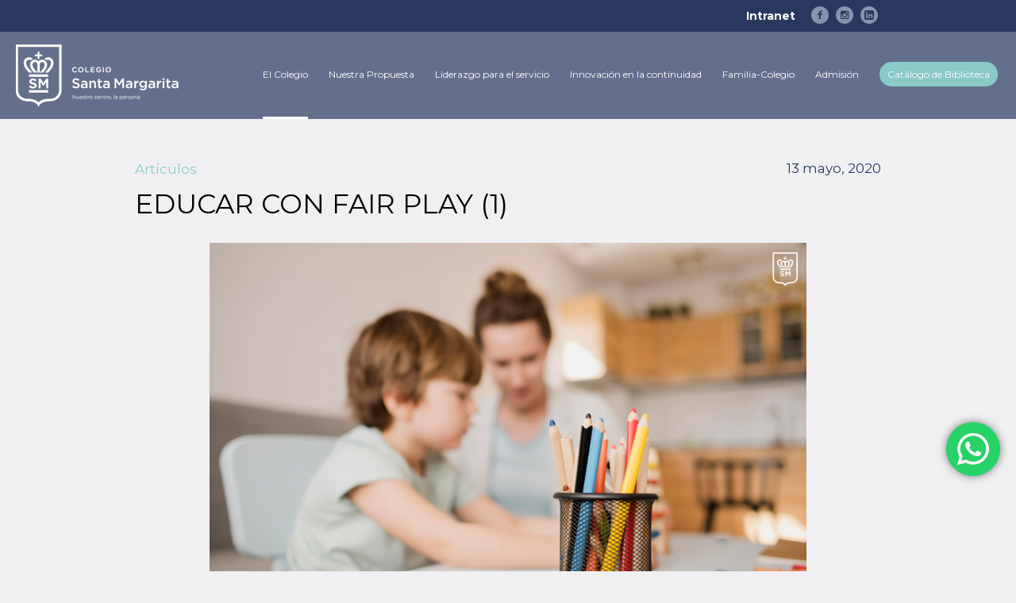

--- FILE ---
content_type: text/html; charset=UTF-8
request_url: https://santamargarita.edu.pe/web3/educar-con-fair-play-1/
body_size: 20208
content:
<!DOCTYPE html>
<html lang="es" class="cmsmasters_html">
<head>
<meta charset="UTF-8" />
<meta name="viewport" content="width=device-width, initial-scale=1, maximum-scale=1" />
<meta name="format-detection" content="telephone=no" />
<meta name="google-site-verification" content="keg9OMdaWHTiT-d0sr6nG6EPJHLApI3qEXsyVWKQfvQ" />
<link rel="profile" href="//gmpg.org/xfn/11" />
<link rel="pingback" href="https://santamargarita.edu.pe/web3/xmlrpc.php" />
<meta name='robots' content='index, follow, max-image-preview:large, max-snippet:-1, max-video-preview:-1' />
	<style>img:is([sizes="auto" i], [sizes^="auto," i]) { contain-intrinsic-size: 3000px 1500px }</style>
	
	<!-- This site is optimized with the Yoast SEO plugin v26.7 - https://yoast.com/wordpress/plugins/seo/ -->
	<title>EDUCAR CON FAIR PLAY (1) - Colegio Santa Margarita</title>
	<meta name="description" content="El Colegio Santa Margarita aspira a ser un mosaico de oportunidades, un espacio donde el asombro dé paso al descubrimiento de la verdad, del bien, de la belleza, y en donde nuestros alumnos aprendan a ser verdaderos líderes que, con su ejemplo, arrastren y sean pioneros del cambio, transitando por la ruta de la alegría." />
	<link rel="canonical" href="https://santamargarita.edu.pe/web3/educar-con-fair-play-1/" />
	<meta property="og:locale" content="es_ES" />
	<meta property="og:type" content="article" />
	<meta property="og:title" content="EDUCAR CON FAIR PLAY (1) - Colegio Santa Margarita" />
	<meta property="og:description" content="El Colegio Santa Margarita aspira a ser un mosaico de oportunidades, un espacio donde el asombro dé paso al descubrimiento de la verdad, del bien, de la belleza, y en donde nuestros alumnos aprendan a ser verdaderos líderes que, con su ejemplo, arrastren y sean pioneros del cambio, transitando por la ruta de la alegría." />
	<meta property="og:url" content="https://santamargarita.edu.pe/web3/educar-con-fair-play-1/" />
	<meta property="og:site_name" content="Colegio Santa Margarita" />
	<meta property="article:publisher" content="https://www.facebook.com/colegiosantamargaritaoficial/" />
	<meta property="article:published_time" content="2020-05-13T17:15:18+00:00" />
	<meta property="article:modified_time" content="2020-05-13T21:23:08+00:00" />
	<meta property="og:image" content="https://santamargarita.edu.pe/web3/wp-content/uploads/2020/05/3781181logo.png" />
	<meta property="og:image:width" content="1623" />
	<meta property="og:image:height" content="1080" />
	<meta property="og:image:type" content="image/png" />
	<meta name="author" content="admin" />
	<meta name="twitter:card" content="summary_large_image" />
	<script type="application/ld+json" class="yoast-schema-graph">{"@context":"https://schema.org","@graph":[{"@type":"Article","@id":"https://santamargarita.edu.pe/web3/educar-con-fair-play-1/#article","isPartOf":{"@id":"https://santamargarita.edu.pe/web3/educar-con-fair-play-1/"},"author":{"name":"admin","@id":"https://santamargarita.edu.pe/web3/#/schema/person/a42f2ba78ac3d274daa3df5def7b5f67"},"headline":"EDUCAR CON FAIR PLAY (1)","datePublished":"2020-05-13T17:15:18+00:00","dateModified":"2020-05-13T21:23:08+00:00","mainEntityOfPage":{"@id":"https://santamargarita.edu.pe/web3/educar-con-fair-play-1/"},"wordCount":1693,"publisher":{"@id":"https://santamargarita.edu.pe/web3/#organization"},"image":{"@id":"https://santamargarita.edu.pe/web3/educar-con-fair-play-1/#primaryimage"},"thumbnailUrl":"https://santamargarita.edu.pe/web3/wp-content/uploads/2020/05/3781181logo.png","articleSection":["Artículos"],"inLanguage":"es"},{"@type":"WebPage","@id":"https://santamargarita.edu.pe/web3/educar-con-fair-play-1/","url":"https://santamargarita.edu.pe/web3/educar-con-fair-play-1/","name":"EDUCAR CON FAIR PLAY (1) - Colegio Santa Margarita","isPartOf":{"@id":"https://santamargarita.edu.pe/web3/#website"},"primaryImageOfPage":{"@id":"https://santamargarita.edu.pe/web3/educar-con-fair-play-1/#primaryimage"},"image":{"@id":"https://santamargarita.edu.pe/web3/educar-con-fair-play-1/#primaryimage"},"thumbnailUrl":"https://santamargarita.edu.pe/web3/wp-content/uploads/2020/05/3781181logo.png","datePublished":"2020-05-13T17:15:18+00:00","dateModified":"2020-05-13T21:23:08+00:00","description":"El Colegio Santa Margarita aspira a ser un mosaico de oportunidades, un espacio donde el asombro dé paso al descubrimiento de la verdad, del bien, de la belleza, y en donde nuestros alumnos aprendan a ser verdaderos líderes que, con su ejemplo, arrastren y sean pioneros del cambio, transitando por la ruta de la alegría.","breadcrumb":{"@id":"https://santamargarita.edu.pe/web3/educar-con-fair-play-1/#breadcrumb"},"inLanguage":"es","potentialAction":[{"@type":"ReadAction","target":["https://santamargarita.edu.pe/web3/educar-con-fair-play-1/"]}]},{"@type":"ImageObject","inLanguage":"es","@id":"https://santamargarita.edu.pe/web3/educar-con-fair-play-1/#primaryimage","url":"https://santamargarita.edu.pe/web3/wp-content/uploads/2020/05/3781181logo.png","contentUrl":"https://santamargarita.edu.pe/web3/wp-content/uploads/2020/05/3781181logo.png","width":1623,"height":1080},{"@type":"BreadcrumbList","@id":"https://santamargarita.edu.pe/web3/educar-con-fair-play-1/#breadcrumb","itemListElement":[{"@type":"ListItem","position":1,"name":"Portada","item":"https://santamargarita.edu.pe/web3/"},{"@type":"ListItem","position":2,"name":"EDUCAR CON FAIR PLAY (1)"}]},{"@type":"WebSite","@id":"https://santamargarita.edu.pe/web3/#website","url":"https://santamargarita.edu.pe/web3/","name":"Colegio Santa Margarita","description":"Colegio de educaci&oacute;n Inicial, Primaria y Secundaria en Surco, Lima, Per&uacute;.","publisher":{"@id":"https://santamargarita.edu.pe/web3/#organization"},"potentialAction":[{"@type":"SearchAction","target":{"@type":"EntryPoint","urlTemplate":"https://santamargarita.edu.pe/web3/?s={search_term_string}"},"query-input":{"@type":"PropertyValueSpecification","valueRequired":true,"valueName":"search_term_string"}}],"inLanguage":"es"},{"@type":"Organization","@id":"https://santamargarita.edu.pe/web3/#organization","name":"Colegio Santa Margarita","url":"https://santamargarita.edu.pe/web3/","logo":{"@type":"ImageObject","inLanguage":"es","@id":"https://santamargarita.edu.pe/web3/#/schema/logo/image/","url":"https://santamargarita.edu.pe/web3/wp-content/uploads/2023/07/escudosm_transp.png","contentUrl":"https://santamargarita.edu.pe/web3/wp-content/uploads/2023/07/escudosm_transp.png","width":124,"height":137,"caption":"Colegio Santa Margarita"},"image":{"@id":"https://santamargarita.edu.pe/web3/#/schema/logo/image/"},"sameAs":["https://www.facebook.com/colegiosantamargaritaoficial/","https://www.linkedin.com/school/santamargarita/"]},{"@type":"Person","@id":"https://santamargarita.edu.pe/web3/#/schema/person/a42f2ba78ac3d274daa3df5def7b5f67","name":"admin","image":{"@type":"ImageObject","inLanguage":"es","@id":"https://santamargarita.edu.pe/web3/#/schema/person/image/","url":"https://secure.gravatar.com/avatar/15a801e82affbe457ea6605f9ffe5a30?s=96&d=mm&r=g","contentUrl":"https://secure.gravatar.com/avatar/15a801e82affbe457ea6605f9ffe5a30?s=96&d=mm&r=g","caption":"admin"},"url":"https://santamargarita.edu.pe/web3/author/admin/"}]}</script>
	<!-- / Yoast SEO plugin. -->


<link rel='dns-prefetch' href='//fonts.googleapis.com' />
<link rel="alternate" type="application/rss+xml" title="Colegio Santa Margarita &raquo; Feed" href="https://santamargarita.edu.pe/web3/feed/" />
<link rel="alternate" type="application/rss+xml" title="Colegio Santa Margarita &raquo; Feed de los comentarios" href="https://santamargarita.edu.pe/web3/comments/feed/" />
<script type="text/javascript">
/* <![CDATA[ */
window._wpemojiSettings = {"baseUrl":"https:\/\/s.w.org\/images\/core\/emoji\/15.0.3\/72x72\/","ext":".png","svgUrl":"https:\/\/s.w.org\/images\/core\/emoji\/15.0.3\/svg\/","svgExt":".svg","source":{"concatemoji":"https:\/\/santamargarita.edu.pe\/web3\/wp-includes\/js\/wp-emoji-release.min.js?ver=6.7.4"}};
/*! This file is auto-generated */
!function(i,n){var o,s,e;function c(e){try{var t={supportTests:e,timestamp:(new Date).valueOf()};sessionStorage.setItem(o,JSON.stringify(t))}catch(e){}}function p(e,t,n){e.clearRect(0,0,e.canvas.width,e.canvas.height),e.fillText(t,0,0);var t=new Uint32Array(e.getImageData(0,0,e.canvas.width,e.canvas.height).data),r=(e.clearRect(0,0,e.canvas.width,e.canvas.height),e.fillText(n,0,0),new Uint32Array(e.getImageData(0,0,e.canvas.width,e.canvas.height).data));return t.every(function(e,t){return e===r[t]})}function u(e,t,n){switch(t){case"flag":return n(e,"\ud83c\udff3\ufe0f\u200d\u26a7\ufe0f","\ud83c\udff3\ufe0f\u200b\u26a7\ufe0f")?!1:!n(e,"\ud83c\uddfa\ud83c\uddf3","\ud83c\uddfa\u200b\ud83c\uddf3")&&!n(e,"\ud83c\udff4\udb40\udc67\udb40\udc62\udb40\udc65\udb40\udc6e\udb40\udc67\udb40\udc7f","\ud83c\udff4\u200b\udb40\udc67\u200b\udb40\udc62\u200b\udb40\udc65\u200b\udb40\udc6e\u200b\udb40\udc67\u200b\udb40\udc7f");case"emoji":return!n(e,"\ud83d\udc26\u200d\u2b1b","\ud83d\udc26\u200b\u2b1b")}return!1}function f(e,t,n){var r="undefined"!=typeof WorkerGlobalScope&&self instanceof WorkerGlobalScope?new OffscreenCanvas(300,150):i.createElement("canvas"),a=r.getContext("2d",{willReadFrequently:!0}),o=(a.textBaseline="top",a.font="600 32px Arial",{});return e.forEach(function(e){o[e]=t(a,e,n)}),o}function t(e){var t=i.createElement("script");t.src=e,t.defer=!0,i.head.appendChild(t)}"undefined"!=typeof Promise&&(o="wpEmojiSettingsSupports",s=["flag","emoji"],n.supports={everything:!0,everythingExceptFlag:!0},e=new Promise(function(e){i.addEventListener("DOMContentLoaded",e,{once:!0})}),new Promise(function(t){var n=function(){try{var e=JSON.parse(sessionStorage.getItem(o));if("object"==typeof e&&"number"==typeof e.timestamp&&(new Date).valueOf()<e.timestamp+604800&&"object"==typeof e.supportTests)return e.supportTests}catch(e){}return null}();if(!n){if("undefined"!=typeof Worker&&"undefined"!=typeof OffscreenCanvas&&"undefined"!=typeof URL&&URL.createObjectURL&&"undefined"!=typeof Blob)try{var e="postMessage("+f.toString()+"("+[JSON.stringify(s),u.toString(),p.toString()].join(",")+"));",r=new Blob([e],{type:"text/javascript"}),a=new Worker(URL.createObjectURL(r),{name:"wpTestEmojiSupports"});return void(a.onmessage=function(e){c(n=e.data),a.terminate(),t(n)})}catch(e){}c(n=f(s,u,p))}t(n)}).then(function(e){for(var t in e)n.supports[t]=e[t],n.supports.everything=n.supports.everything&&n.supports[t],"flag"!==t&&(n.supports.everythingExceptFlag=n.supports.everythingExceptFlag&&n.supports[t]);n.supports.everythingExceptFlag=n.supports.everythingExceptFlag&&!n.supports.flag,n.DOMReady=!1,n.readyCallback=function(){n.DOMReady=!0}}).then(function(){return e}).then(function(){var e;n.supports.everything||(n.readyCallback(),(e=n.source||{}).concatemoji?t(e.concatemoji):e.wpemoji&&e.twemoji&&(t(e.twemoji),t(e.wpemoji)))}))}((window,document),window._wpemojiSettings);
/* ]]> */
</script>
<link rel='stylesheet' id='ht_ctc_main_css-css' href='https://santamargarita.edu.pe/web3/wp-content/plugins/click-to-chat-for-whatsapp/new/inc/assets/css/main.css?ver=4.36' type='text/css' media='all' />
<style id='wp-emoji-styles-inline-css' type='text/css'>

	img.wp-smiley, img.emoji {
		display: inline !important;
		border: none !important;
		box-shadow: none !important;
		height: 1em !important;
		width: 1em !important;
		margin: 0 0.07em !important;
		vertical-align: -0.1em !important;
		background: none !important;
		padding: 0 !important;
	}
</style>
<link rel='stylesheet' id='wp-block-library-css' href='https://santamargarita.edu.pe/web3/wp-includes/css/dist/block-library/style.min.css?ver=6.7.4' type='text/css' media='all' />
<style id='classic-theme-styles-inline-css' type='text/css'>
/*! This file is auto-generated */
.wp-block-button__link{color:#fff;background-color:#32373c;border-radius:9999px;box-shadow:none;text-decoration:none;padding:calc(.667em + 2px) calc(1.333em + 2px);font-size:1.125em}.wp-block-file__button{background:#32373c;color:#fff;text-decoration:none}
</style>
<style id='global-styles-inline-css' type='text/css'>
:root{--wp--preset--aspect-ratio--square: 1;--wp--preset--aspect-ratio--4-3: 4/3;--wp--preset--aspect-ratio--3-4: 3/4;--wp--preset--aspect-ratio--3-2: 3/2;--wp--preset--aspect-ratio--2-3: 2/3;--wp--preset--aspect-ratio--16-9: 16/9;--wp--preset--aspect-ratio--9-16: 9/16;--wp--preset--color--black: #000000;--wp--preset--color--cyan-bluish-gray: #abb8c3;--wp--preset--color--white: #ffffff;--wp--preset--color--pale-pink: #f78da7;--wp--preset--color--vivid-red: #cf2e2e;--wp--preset--color--luminous-vivid-orange: #ff6900;--wp--preset--color--luminous-vivid-amber: #fcb900;--wp--preset--color--light-green-cyan: #7bdcb5;--wp--preset--color--vivid-green-cyan: #00d084;--wp--preset--color--pale-cyan-blue: #8ed1fc;--wp--preset--color--vivid-cyan-blue: #0693e3;--wp--preset--color--vivid-purple: #9b51e0;--wp--preset--color--color-1: #454545;--wp--preset--color--color-2: #9b0c23;--wp--preset--color--color-3: #969696;--wp--preset--color--color-4: #000000;--wp--preset--color--color-5: #f0f0f3;--wp--preset--color--color-6: #f7f7f7;--wp--preset--color--color-7: #dedede;--wp--preset--color--color-8: #002147;--wp--preset--gradient--vivid-cyan-blue-to-vivid-purple: linear-gradient(135deg,rgba(6,147,227,1) 0%,rgb(155,81,224) 100%);--wp--preset--gradient--light-green-cyan-to-vivid-green-cyan: linear-gradient(135deg,rgb(122,220,180) 0%,rgb(0,208,130) 100%);--wp--preset--gradient--luminous-vivid-amber-to-luminous-vivid-orange: linear-gradient(135deg,rgba(252,185,0,1) 0%,rgba(255,105,0,1) 100%);--wp--preset--gradient--luminous-vivid-orange-to-vivid-red: linear-gradient(135deg,rgba(255,105,0,1) 0%,rgb(207,46,46) 100%);--wp--preset--gradient--very-light-gray-to-cyan-bluish-gray: linear-gradient(135deg,rgb(238,238,238) 0%,rgb(169,184,195) 100%);--wp--preset--gradient--cool-to-warm-spectrum: linear-gradient(135deg,rgb(74,234,220) 0%,rgb(151,120,209) 20%,rgb(207,42,186) 40%,rgb(238,44,130) 60%,rgb(251,105,98) 80%,rgb(254,248,76) 100%);--wp--preset--gradient--blush-light-purple: linear-gradient(135deg,rgb(255,206,236) 0%,rgb(152,150,240) 100%);--wp--preset--gradient--blush-bordeaux: linear-gradient(135deg,rgb(254,205,165) 0%,rgb(254,45,45) 50%,rgb(107,0,62) 100%);--wp--preset--gradient--luminous-dusk: linear-gradient(135deg,rgb(255,203,112) 0%,rgb(199,81,192) 50%,rgb(65,88,208) 100%);--wp--preset--gradient--pale-ocean: linear-gradient(135deg,rgb(255,245,203) 0%,rgb(182,227,212) 50%,rgb(51,167,181) 100%);--wp--preset--gradient--electric-grass: linear-gradient(135deg,rgb(202,248,128) 0%,rgb(113,206,126) 100%);--wp--preset--gradient--midnight: linear-gradient(135deg,rgb(2,3,129) 0%,rgb(40,116,252) 100%);--wp--preset--font-size--small: 13px;--wp--preset--font-size--medium: 20px;--wp--preset--font-size--large: 36px;--wp--preset--font-size--x-large: 42px;--wp--preset--spacing--20: 0.44rem;--wp--preset--spacing--30: 0.67rem;--wp--preset--spacing--40: 1rem;--wp--preset--spacing--50: 1.5rem;--wp--preset--spacing--60: 2.25rem;--wp--preset--spacing--70: 3.38rem;--wp--preset--spacing--80: 5.06rem;--wp--preset--shadow--natural: 6px 6px 9px rgba(0, 0, 0, 0.2);--wp--preset--shadow--deep: 12px 12px 50px rgba(0, 0, 0, 0.4);--wp--preset--shadow--sharp: 6px 6px 0px rgba(0, 0, 0, 0.2);--wp--preset--shadow--outlined: 6px 6px 0px -3px rgba(255, 255, 255, 1), 6px 6px rgba(0, 0, 0, 1);--wp--preset--shadow--crisp: 6px 6px 0px rgba(0, 0, 0, 1);}:where(.is-layout-flex){gap: 0.5em;}:where(.is-layout-grid){gap: 0.5em;}body .is-layout-flex{display: flex;}.is-layout-flex{flex-wrap: wrap;align-items: center;}.is-layout-flex > :is(*, div){margin: 0;}body .is-layout-grid{display: grid;}.is-layout-grid > :is(*, div){margin: 0;}:where(.wp-block-columns.is-layout-flex){gap: 2em;}:where(.wp-block-columns.is-layout-grid){gap: 2em;}:where(.wp-block-post-template.is-layout-flex){gap: 1.25em;}:where(.wp-block-post-template.is-layout-grid){gap: 1.25em;}.has-black-color{color: var(--wp--preset--color--black) !important;}.has-cyan-bluish-gray-color{color: var(--wp--preset--color--cyan-bluish-gray) !important;}.has-white-color{color: var(--wp--preset--color--white) !important;}.has-pale-pink-color{color: var(--wp--preset--color--pale-pink) !important;}.has-vivid-red-color{color: var(--wp--preset--color--vivid-red) !important;}.has-luminous-vivid-orange-color{color: var(--wp--preset--color--luminous-vivid-orange) !important;}.has-luminous-vivid-amber-color{color: var(--wp--preset--color--luminous-vivid-amber) !important;}.has-light-green-cyan-color{color: var(--wp--preset--color--light-green-cyan) !important;}.has-vivid-green-cyan-color{color: var(--wp--preset--color--vivid-green-cyan) !important;}.has-pale-cyan-blue-color{color: var(--wp--preset--color--pale-cyan-blue) !important;}.has-vivid-cyan-blue-color{color: var(--wp--preset--color--vivid-cyan-blue) !important;}.has-vivid-purple-color{color: var(--wp--preset--color--vivid-purple) !important;}.has-black-background-color{background-color: var(--wp--preset--color--black) !important;}.has-cyan-bluish-gray-background-color{background-color: var(--wp--preset--color--cyan-bluish-gray) !important;}.has-white-background-color{background-color: var(--wp--preset--color--white) !important;}.has-pale-pink-background-color{background-color: var(--wp--preset--color--pale-pink) !important;}.has-vivid-red-background-color{background-color: var(--wp--preset--color--vivid-red) !important;}.has-luminous-vivid-orange-background-color{background-color: var(--wp--preset--color--luminous-vivid-orange) !important;}.has-luminous-vivid-amber-background-color{background-color: var(--wp--preset--color--luminous-vivid-amber) !important;}.has-light-green-cyan-background-color{background-color: var(--wp--preset--color--light-green-cyan) !important;}.has-vivid-green-cyan-background-color{background-color: var(--wp--preset--color--vivid-green-cyan) !important;}.has-pale-cyan-blue-background-color{background-color: var(--wp--preset--color--pale-cyan-blue) !important;}.has-vivid-cyan-blue-background-color{background-color: var(--wp--preset--color--vivid-cyan-blue) !important;}.has-vivid-purple-background-color{background-color: var(--wp--preset--color--vivid-purple) !important;}.has-black-border-color{border-color: var(--wp--preset--color--black) !important;}.has-cyan-bluish-gray-border-color{border-color: var(--wp--preset--color--cyan-bluish-gray) !important;}.has-white-border-color{border-color: var(--wp--preset--color--white) !important;}.has-pale-pink-border-color{border-color: var(--wp--preset--color--pale-pink) !important;}.has-vivid-red-border-color{border-color: var(--wp--preset--color--vivid-red) !important;}.has-luminous-vivid-orange-border-color{border-color: var(--wp--preset--color--luminous-vivid-orange) !important;}.has-luminous-vivid-amber-border-color{border-color: var(--wp--preset--color--luminous-vivid-amber) !important;}.has-light-green-cyan-border-color{border-color: var(--wp--preset--color--light-green-cyan) !important;}.has-vivid-green-cyan-border-color{border-color: var(--wp--preset--color--vivid-green-cyan) !important;}.has-pale-cyan-blue-border-color{border-color: var(--wp--preset--color--pale-cyan-blue) !important;}.has-vivid-cyan-blue-border-color{border-color: var(--wp--preset--color--vivid-cyan-blue) !important;}.has-vivid-purple-border-color{border-color: var(--wp--preset--color--vivid-purple) !important;}.has-vivid-cyan-blue-to-vivid-purple-gradient-background{background: var(--wp--preset--gradient--vivid-cyan-blue-to-vivid-purple) !important;}.has-light-green-cyan-to-vivid-green-cyan-gradient-background{background: var(--wp--preset--gradient--light-green-cyan-to-vivid-green-cyan) !important;}.has-luminous-vivid-amber-to-luminous-vivid-orange-gradient-background{background: var(--wp--preset--gradient--luminous-vivid-amber-to-luminous-vivid-orange) !important;}.has-luminous-vivid-orange-to-vivid-red-gradient-background{background: var(--wp--preset--gradient--luminous-vivid-orange-to-vivid-red) !important;}.has-very-light-gray-to-cyan-bluish-gray-gradient-background{background: var(--wp--preset--gradient--very-light-gray-to-cyan-bluish-gray) !important;}.has-cool-to-warm-spectrum-gradient-background{background: var(--wp--preset--gradient--cool-to-warm-spectrum) !important;}.has-blush-light-purple-gradient-background{background: var(--wp--preset--gradient--blush-light-purple) !important;}.has-blush-bordeaux-gradient-background{background: var(--wp--preset--gradient--blush-bordeaux) !important;}.has-luminous-dusk-gradient-background{background: var(--wp--preset--gradient--luminous-dusk) !important;}.has-pale-ocean-gradient-background{background: var(--wp--preset--gradient--pale-ocean) !important;}.has-electric-grass-gradient-background{background: var(--wp--preset--gradient--electric-grass) !important;}.has-midnight-gradient-background{background: var(--wp--preset--gradient--midnight) !important;}.has-small-font-size{font-size: var(--wp--preset--font-size--small) !important;}.has-medium-font-size{font-size: var(--wp--preset--font-size--medium) !important;}.has-large-font-size{font-size: var(--wp--preset--font-size--large) !important;}.has-x-large-font-size{font-size: var(--wp--preset--font-size--x-large) !important;}
:where(.wp-block-post-template.is-layout-flex){gap: 1.25em;}:where(.wp-block-post-template.is-layout-grid){gap: 1.25em;}
:where(.wp-block-columns.is-layout-flex){gap: 2em;}:where(.wp-block-columns.is-layout-grid){gap: 2em;}
:root :where(.wp-block-pullquote){font-size: 1.5em;line-height: 1.6;}
</style>
<link rel='stylesheet' id='contact-form-7-css' href='https://santamargarita.edu.pe/web3/wp-content/plugins/contact-form-7/includes/css/styles.css?ver=6.1.4' type='text/css' media='all' />
<link rel='stylesheet' id='schule-theme-style-css' href='https://santamargarita.edu.pe/web3/wp-content/themes/schule/style.css?ver=1.0.0' type='text/css' media='screen, print' />
<link rel='stylesheet' id='schule-style-css' href='https://santamargarita.edu.pe/web3/wp-content/themes/schule/theme-framework/theme-style/css/style.css?ver=1.0.0' type='text/css' media='screen, print' />
<style id='schule-style-inline-css' type='text/css'>

	.header_mid .header_mid_inner .logo_wrap {
		width : 205px;
	}

	.header_mid_inner .logo img.logo_retina {
		width : 205px;
	}


			.headline_outer {
				background-image:url(http://demo.schule.cmsmasters.net/wp-content/themes/schule/theme-framework/theme-style/img/headline_bg.jpg);
				background-repeat:no-repeat;
				background-attachment:scroll;
				background-size:cover;
			}
			
		.headline_aligner {
			min-height:430px;
		}
		

	.header_top {
		height : 40px;
	}
	
	ul.top_line_nav > li > a {
		line-height : 38px;
	}
	
	.header_mid {
		height : 110px;
	}
	
	.header_bot {
		height : 68px;
	}
	
	#page.cmsmasters_heading_after_header #middle, 
	#page.cmsmasters_heading_under_header #middle .headline .headline_outer {
		padding-top : 110px;
	}
	
	#page.cmsmasters_heading_after_header.enable_header_top #middle, 
	#page.cmsmasters_heading_under_header.enable_header_top #middle .headline .headline_outer {
		padding-top : 150px;
	}
	
	#page.cmsmasters_heading_after_header.enable_header_bottom #middle, 
	#page.cmsmasters_heading_under_header.enable_header_bottom #middle .headline .headline_outer {
		padding-top : 178px;
	}
	
	#page.cmsmasters_heading_after_header.enable_header_top.enable_header_bottom #middle, 
	#page.cmsmasters_heading_under_header.enable_header_top.enable_header_bottom #middle .headline .headline_outer {
		padding-top : 218px;
	}
	
	@media only screen and (max-width: 1024px) {
		.header_top,
		.header_mid,
		.header_bot {
			height : auto;
		}
		
		.header_mid .header_mid_inner > div,
		.header_mid .header_mid_inner .cmsmasters_header_cart_link {
			height : 110px;
		}
		
		#page.cmsmasters_heading_after_header #middle, 
		#page.cmsmasters_heading_under_header #middle .headline .headline_outer, 
		#page.cmsmasters_heading_after_header.enable_header_top #middle, 
		#page.cmsmasters_heading_under_header.enable_header_top #middle .headline .headline_outer, 
		#page.cmsmasters_heading_after_header.enable_header_bottom #middle, 
		#page.cmsmasters_heading_under_header.enable_header_bottom #middle .headline .headline_outer, 
		#page.cmsmasters_heading_after_header.enable_header_top.enable_header_bottom #middle, 
		#page.cmsmasters_heading_under_header.enable_header_top.enable_header_bottom #middle .headline .headline_outer {
			padding-top : 0 !important;
		}
	}
	
	@media only screen and (max-width: 768px) {
		.header_mid .header_mid_inner > div, 
		.header_bot .header_bot_inner > div,
		.header_mid .header_mid_inner .cmsmasters_header_cart_link {
			height:auto;
		}
	}
	
	@media only screen and (max-width: 1024px) {
		.enable_header_centered .header_mid .header_mid_inner .cmsmasters_header_cart_link {
			height:auto;
		}
	}

</style>
<link rel='stylesheet' id='schule-adaptive-css' href='https://santamargarita.edu.pe/web3/wp-content/themes/schule/theme-framework/theme-style/css/adaptive.css?ver=1.0.0' type='text/css' media='screen, print' />
<link rel='stylesheet' id='schule-retina-css' href='https://santamargarita.edu.pe/web3/wp-content/themes/schule/theme-framework/theme-style/css/retina.css?ver=1.0.0' type='text/css' media='screen' />
<style id='schule-retina-inline-css' type='text/css'>
#cmsmasters_row_jb2y05s34i .cmsmasters_row_outer_parent { 
	padding-top: 0px; 
} 

#cmsmasters_row_jb2y05s34i .cmsmasters_row_outer_parent { 
	padding-bottom: 50px; 
} 



</style>
<link rel='stylesheet' id='schule-icons-css' href='https://santamargarita.edu.pe/web3/wp-content/themes/schule/css/fontello.css?ver=1.0.0' type='text/css' media='screen' />
<link rel='stylesheet' id='schule-icons-custom-css' href='https://santamargarita.edu.pe/web3/wp-content/themes/schule/theme-vars/theme-style/css/fontello-custom.css?ver=1.0.0' type='text/css' media='screen' />
<link rel='stylesheet' id='animate-css' href='https://santamargarita.edu.pe/web3/wp-content/themes/schule/css/animate.css?ver=1.0.0' type='text/css' media='screen' />
<link rel='stylesheet' id='ilightbox-css' href='https://santamargarita.edu.pe/web3/wp-content/themes/schule/css/ilightbox.css?ver=2.2.0' type='text/css' media='screen' />
<link rel='stylesheet' id='ilightbox-skin-dark-css' href='https://santamargarita.edu.pe/web3/wp-content/themes/schule/css/ilightbox-skins/dark-skin.css?ver=2.2.0' type='text/css' media='screen' />
<link rel='stylesheet' id='schule-fonts-schemes-css' href='https://santamargarita.edu.pe/web3/wp-content/uploads/cmsmasters_styles/schule.css?ver=1.0.0' type='text/css' media='screen' />
<link rel='stylesheet' id='google-fonts-css' href='//fonts.googleapis.com/css?family=Montserrat%3A400%2C700&#038;ver=6.7.4' type='text/css' media='all' />
<link rel='stylesheet' id='schule-gutenberg-frontend-style-css' href='https://santamargarita.edu.pe/web3/wp-content/themes/schule/gutenberg/cmsmasters-framework/theme-style/css/frontend-style.css?ver=1.0.0' type='text/css' media='screen' />
<script type="text/javascript" src="https://santamargarita.edu.pe/web3/wp-includes/js/jquery/jquery.min.js?ver=3.7.1" id="jquery-core-js"></script>
<script type="text/javascript" src="https://santamargarita.edu.pe/web3/wp-includes/js/jquery/jquery-migrate.min.js?ver=3.4.1" id="jquery-migrate-js"></script>
<script type="text/javascript" src="https://santamargarita.edu.pe/web3/wp-content/themes/schule/js/debounced-resize.min.js?ver=1.0.0" id="debounced-resize-js"></script>
<script type="text/javascript" src="https://santamargarita.edu.pe/web3/wp-content/themes/schule/js/modernizr.min.js?ver=1.0.0" id="modernizr-js"></script>
<script type="text/javascript" src="https://santamargarita.edu.pe/web3/wp-content/themes/schule/js/respond.min.js?ver=1.0.0" id="respond-js"></script>
<script type="text/javascript" src="https://santamargarita.edu.pe/web3/wp-content/themes/schule/js/jquery.iLightBox.min.js?ver=2.2.0" id="iLightBox-js"></script>
<link rel="https://api.w.org/" href="https://santamargarita.edu.pe/web3/wp-json/" /><link rel="alternate" title="JSON" type="application/json" href="https://santamargarita.edu.pe/web3/wp-json/wp/v2/posts/17241" /><link rel="EditURI" type="application/rsd+xml" title="RSD" href="https://santamargarita.edu.pe/web3/xmlrpc.php?rsd" />
<meta name="generator" content="WordPress 6.7.4" />
<link rel='shortlink' href='https://santamargarita.edu.pe/web3/?p=17241' />
<link rel="alternate" title="oEmbed (JSON)" type="application/json+oembed" href="https://santamargarita.edu.pe/web3/wp-json/oembed/1.0/embed?url=https%3A%2F%2Fsantamargarita.edu.pe%2Fweb3%2Feducar-con-fair-play-1%2F" />
<link rel="alternate" title="oEmbed (XML)" type="text/xml+oembed" href="https://santamargarita.edu.pe/web3/wp-json/oembed/1.0/embed?url=https%3A%2F%2Fsantamargarita.edu.pe%2Fweb3%2Feducar-con-fair-play-1%2F&#038;format=xml" />
<meta name="generator" content="Powered by Slider Revolution 6.6.15 - responsive, Mobile-Friendly Slider Plugin for WordPress with comfortable drag and drop interface." />
<link rel="icon" href="https://santamargarita.edu.pe/web3/wp-content/uploads/2019/11/cropped-favicon-blue-32x32.png" sizes="32x32" />
<link rel="icon" href="https://santamargarita.edu.pe/web3/wp-content/uploads/2019/11/cropped-favicon-blue-192x192.png" sizes="192x192" />
<link rel="apple-touch-icon" href="https://santamargarita.edu.pe/web3/wp-content/uploads/2019/11/cropped-favicon-blue-180x180.png" />
<meta name="msapplication-TileImage" content="https://santamargarita.edu.pe/web3/wp-content/uploads/2019/11/cropped-favicon-blue-270x270.png" />
<script>function setREVStartSize(e){
			//window.requestAnimationFrame(function() {
				window.RSIW = window.RSIW===undefined ? window.innerWidth : window.RSIW;
				window.RSIH = window.RSIH===undefined ? window.innerHeight : window.RSIH;
				try {
					var pw = document.getElementById(e.c).parentNode.offsetWidth,
						newh;
					pw = pw===0 || isNaN(pw) || (e.l=="fullwidth" || e.layout=="fullwidth") ? window.RSIW : pw;
					e.tabw = e.tabw===undefined ? 0 : parseInt(e.tabw);
					e.thumbw = e.thumbw===undefined ? 0 : parseInt(e.thumbw);
					e.tabh = e.tabh===undefined ? 0 : parseInt(e.tabh);
					e.thumbh = e.thumbh===undefined ? 0 : parseInt(e.thumbh);
					e.tabhide = e.tabhide===undefined ? 0 : parseInt(e.tabhide);
					e.thumbhide = e.thumbhide===undefined ? 0 : parseInt(e.thumbhide);
					e.mh = e.mh===undefined || e.mh=="" || e.mh==="auto" ? 0 : parseInt(e.mh,0);
					if(e.layout==="fullscreen" || e.l==="fullscreen")
						newh = Math.max(e.mh,window.RSIH);
					else{
						e.gw = Array.isArray(e.gw) ? e.gw : [e.gw];
						for (var i in e.rl) if (e.gw[i]===undefined || e.gw[i]===0) e.gw[i] = e.gw[i-1];
						e.gh = e.el===undefined || e.el==="" || (Array.isArray(e.el) && e.el.length==0)? e.gh : e.el;
						e.gh = Array.isArray(e.gh) ? e.gh : [e.gh];
						for (var i in e.rl) if (e.gh[i]===undefined || e.gh[i]===0) e.gh[i] = e.gh[i-1];
											
						var nl = new Array(e.rl.length),
							ix = 0,
							sl;
						e.tabw = e.tabhide>=pw ? 0 : e.tabw;
						e.thumbw = e.thumbhide>=pw ? 0 : e.thumbw;
						e.tabh = e.tabhide>=pw ? 0 : e.tabh;
						e.thumbh = e.thumbhide>=pw ? 0 : e.thumbh;
						for (var i in e.rl) nl[i] = e.rl[i]<window.RSIW ? 0 : e.rl[i];
						sl = nl[0];
						for (var i in nl) if (sl>nl[i] && nl[i]>0) { sl = nl[i]; ix=i;}
						var m = pw>(e.gw[ix]+e.tabw+e.thumbw) ? 1 : (pw-(e.tabw+e.thumbw)) / (e.gw[ix]);
						newh =  (e.gh[ix] * m) + (e.tabh + e.thumbh);
					}
					var el = document.getElementById(e.c);
					if (el!==null && el) el.style.height = newh+"px";
					el = document.getElementById(e.c+"_wrapper");
					if (el!==null && el) {
						el.style.height = newh+"px";
						el.style.display = "block";
					}
				} catch(e){
					console.log("Failure at Presize of Slider:" + e)
				}
			//});
		  };</script>
		<style type="text/css" id="wp-custom-css">
			
#bottom .widget_custom_contact_info_entries .cmsmasters_theme_icon_user_address,
#bottom .widget_custom_contact_info_entries > span,
#bottom .widget_custom_contact_info_entries > span a{
	font-size: 15px;
}

#bottom .widget_custom_contact_info_entries .cmsmasters_theme_icon_user_address span{
    margin-right: 5px;
}

.header_top .meta_wrap{
	align-items: center;
	display: flex;
	height: 100%;
}
.header_top .meta_wrap .btn-intranet-top{
	color: #FFF;
	display: inline-block;
	font-weight: bold;
	margin: 0 20px;
}
.header_top .meta_wrap .btn-intranet-top:hover{
	color: #8396ad;
}

/* Color texto  */

.text-white{
	color: #FFF;
}
.text-white ul li:before{
	background-color: #FFF;
}

.text-blue{
	color: #28385e;
}
.text-blue ul li:before{
	background-color: #28385e;
}

.single.single-post .cmsmasters_open_post .cmsmasters_img_wrap img{
	width: 80%;
}

.title-page .cmsmasters_heading{
	text-shadow: 1px 1px 15px #000;
}

#learn-press-content-item .cmsmasters_row_inner{
	width: 100% !important;
}

@media only screen and (max-width: 1440px){
	.navigation > li > a{
		font-size: 12px;
	}
}

@media only screen and (max-width: 1024px){
	.navigation > li > a{
		font-size: 15px;
	}
	.header_top .header_top_right{
		display: flex;
		justify-content: center;
	}
	.header_top .header_top_outer{
		display: block;
	}
	.header_top .header_top_left{
		display: none;
	}
	html.csstransitions .header_top .header_top_but{
		display: none;
	}
}

@media only screen and (max-width: 768px){
	#header .header_mid .logo_wrap .logo img{
		width: 200px;
	}
	#header .header_mid .header_mid_inner{
		padding: 0;
	}
}

.cmsmasters-form-builder.cmsmasters-form-builder-custom .form_info textarea{
	background: rgba(255, 255, 255, 0.1) !important;
	font-size: 14px !important;
	min-height: initial;
	height: initial;
	resize: none;
}

.cmsmasters-form-builder.cmsmasters-form-builder-custom input[type=text], .cmsmasters-form-builder.cmsmasters-form-builder-custom input[type=email]{
	background: rgba(255, 255, 255, 0.1) !important;
	font-size: 14px !important;
}

.cmsmasters-form-builder.cmsmasters-form-builder-custom input[type=submit]{
	background: rgb(104, 133, 166);
	font-size: 14px !important;
	text-transform: uppercase;
	width: 200px;
}

.cmsmasters-form-builder.cmsmasters-form-builder-custom .form_info{
	margin: 0;
	margin-bottom: 0;
}

.cmsmasters-form-builder.cmsmasters-form-builder-custom span.wpcf7-not-valid-tip{
	display: none !important;
}

.cmsmasters-form-builder.cmsmasters-form-builder-custom input[type=text].wpcf7-not-valid, .cmsmasters-form-builder.cmsmasters-form-builder-custom input[type=email].wpcf7-not-valid,
.cmsmasters-form-builder.cmsmasters-form-builder-custom .form_info textarea.wpcf7-not-valid{
	border: solid 1px #f00 !important;
}

div.wpcf7-response-output{
	margin-bottom: 1em 0 1em;
}

.navigation > li > a
{
	font-size:12px !important;
}

.men-destacado span.nav_title {
    background: #FFF;
    padding: 8px 10px !important;
    border-radius: 5px !important;
    color: #28385e;
    font-weight: 700;
}

@media only screen and (min-width: 768px){
.header_mid_inner
{
	width: 1290px !important;
}
}

.ocultar
{
	display:none;
}

.justificar
{
	text-align:justify;
}

#navigation .bot-bib a span.nav_item_wrap 
{
	color: #FFF;
	background-color: #89c9c7;
	padding: 8px 10px;
	border-radius: 15px;
}

@media only screen and (min-width: 1440px)
{
	.header_top_inner
	{
		width: 1290px;
	}
}		</style>
			<!-- Google tag (gtag.js) -->
<script async src="https://www.googletagmanager.com/gtag/js?id=G-1V5ZPJH4ZN"></script>
<script>
  window.dataLayer = window.dataLayer || [];
  function gtag(){dataLayer.push(arguments);}
  gtag('js', new Date());

  gtag('config', 'G-1V5ZPJH4ZN');
</script>
</head>
<body class="post-template-default single single-post postid-17241 single-format-standard">


<!-- Start Page -->
<div id="page" class="chrome_only cmsmasters_liquid fullwidth fixed_header enable_header_top cmsmasters_heading_under_header hfeed site">

<!-- Start Main -->
<div id="main">

<!-- Start Header -->
<header id="header">
	<div class="header_top" data-height="40"><div class="header_top_outer"><div class="header_top_inner"><div class="header_top_right">
<div class="social_wrap">
	<div class="social_wrap_inner">
		<ul>
				<li>
					<a href="https://www.facebook.com/colegiosantamargaritaoficial/" class="cmsmasters_social_icon cmsmasters_social_icon_1 cmsmasters-icon-facebook-1" title="Facebook" target="_blank"></a>
				</li>
				<li>
					<a href="https://www.instagram.com/santamargarita.colegio/" class="cmsmasters_social_icon cmsmasters_social_icon_2 cmsmasters-icon-instagram" title="Instagram" target="_blank"></a>
				</li>
				<li>
					<a href="https://www.linkedin.com/school/santamargarita/" class="cmsmasters_social_icon cmsmasters_social_icon_3 cmsmasters-icon-custom-linkedin-rect" title="Linkedin" target="_blank"></a>
				</li>
		</ul>
	</div>
</div><div class="meta_wrap"><a class="btn-intranet-top" target="_blank" href="https://intranet.santamargarita.edu.pe">Intranet</a></div></div><div class="header_top_left"><div class="top_nav_wrap"><a class="responsive_top_nav" href="javascript:void(0)"><span></span></a><nav></nav></div></div></div></div><div class="header_top_but closed"><span class="cmsmasters_theme_icon_slide_bottom"></span></div></div><div class="header_mid" data-height="110"><div class="header_mid_outer"><div class="header_mid_inner"><div class="logo_wrap"><a href="https://santamargarita.edu.pe/web3/" title="Colegio Santa Margarita" class="logo">
	<img src="https://santamargarita.edu.pe/web3/wp-content/uploads/2019/09/logo-santa-margarita-1x.png" alt="Colegio Santa Margarita" /><img class="logo_retina" src="https://santamargarita.edu.pe/web3/wp-content/uploads/2019/09/logo-santa-margarita-2x.png" alt="Colegio Santa Margarita" width="205" height="93" /></a>
</div><div class="resp_mid_nav_wrap"><div class="resp_mid_nav_outer"><a class="responsive_nav resp_mid_nav" href="javascript:void(0)"><span></span></a></div></div><!-- Start Navigation --><div class="mid_nav_wrap"><nav><div class="menu-primary-navigation-container"><ul id="navigation" class="mid_nav navigation"><li id="menu-item-16138" class="menu-item menu-item-type-post_type menu-item-object-page menu-item-16138"><a href="https://santamargarita.edu.pe/web3/el-colegio/"><span class="nav_item_wrap">El Colegio</span></a></li>
<li id="menu-item-16137" class="menu-item menu-item-type-post_type menu-item-object-page menu-item-16137"><a href="https://santamargarita.edu.pe/web3/nuestra-propuesta/"><span class="nav_item_wrap">Nuestra Propuesta</span></a></li>
<li id="menu-item-16136" class="menu-item menu-item-type-post_type menu-item-object-page menu-item-16136"><a href="https://santamargarita.edu.pe/web3/alumnos-protagonistas/"><span class="nav_item_wrap">Liderazgo para el servicio</span></a></li>
<li id="menu-item-18944" class="menu-item menu-item-type-post_type menu-item-object-page menu-item-18944"><a href="https://santamargarita.edu.pe/web3/innovacion-en-la-continuidad/"><span class="nav_item_wrap">Innovación en la continuidad</span></a></li>
<li id="menu-item-16134" class="menu-item menu-item-type-post_type menu-item-object-page menu-item-16134"><a href="https://santamargarita.edu.pe/web3/familia-colegio/"><span class="nav_item_wrap">Familia-Colegio</span></a></li>
<li id="menu-item-18024" class="menu-item menu-item-type-post_type menu-item-object-page menu-item-18024"><a href="https://santamargarita.edu.pe/web3/admision/"><span class="nav_item_wrap">Admisión</span></a></li>
<li id="menu-item-19419" class="bot-bib menu-item menu-item-type-custom menu-item-object-custom menu-item-19419"><a target="_blank" href="https://www.santamargarita.edu.pe/biblioteca/index.html"><span class="nav_item_wrap">Catálogo de Biblioteca</span></a></li>
<li class="cmsmasters_mov_bar"><span></span></li></ul></div></nav></div><!-- Finish Navigation --></div></div></div></header>
<!-- Finish Header -->


<!-- Start Middle -->
<div id="middle">
<div class="headline cmsmasters_color_scheme_default">
				<div class="headline_outer cmsmasters_headline_disabled">
					<div class="headline_color"></div></div>
			</div><div class="middle_inner">
<div class="content_wrap fullwidth">

<!-- Start Content -->
<div class="middle_content entry"><div class="blog opened-article"><!-- Start Post Single Article -->
<article id="post-17241" class="cmsmasters_open_post post-17241 post type-post status-publish format-standard has-post-thumbnail hentry category-articulos">
	<div class="cmsmasters_post_cont_info entry-meta"><div class="cmsmasters_data_author"><span class="cmsmasters_post_date"><abbr class="published" title="13 mayo, 2020">13 mayo, 2020</abbr><abbr class="dn date updated" title="13 mayo, 2020">13 mayo, 2020</abbr></span></div><span class="cmsmasters_post_category"><a href="https://santamargarita.edu.pe/web3/category/articulos/" class="cmsmasters_cat_color cmsmasters_cat_6" rel="category tag">Artículos</a></span></div><header class="cmsmasters_post_header entry-header"><h2 class="cmsmasters_post_title entry-title">EDUCAR CON FAIR PLAY (1)</h2></header><figure class="cmsmasters_img_wrap"><a href="https://santamargarita.edu.pe/web3/wp-content/uploads/2020/05/3781181logo.png" title="EDUCAR CON FAIR PLAY (1)" rel="ilightbox[cmsmasters_open_post_img_696f28b799bf2]" class="cmsmasters_img_link"><img width="1160" height="772" src="https://santamargarita.edu.pe/web3/wp-content/uploads/2020/05/3781181logo-1160x772.png" class=" wp-post-image" alt="EDUCAR CON FAIR PLAY (1)" title="3781181(logo)" decoding="async" fetchpriority="high" srcset="https://santamargarita.edu.pe/web3/wp-content/uploads/2020/05/3781181logo-1160x772.png 1160w, https://santamargarita.edu.pe/web3/wp-content/uploads/2020/05/3781181logo-300x200.png 300w, https://santamargarita.edu.pe/web3/wp-content/uploads/2020/05/3781181logo-768x511.png 768w, https://santamargarita.edu.pe/web3/wp-content/uploads/2020/05/3781181logo-1024x681.png 1024w, https://santamargarita.edu.pe/web3/wp-content/uploads/2020/05/3781181logo-580x386.png 580w, https://santamargarita.edu.pe/web3/wp-content/uploads/2020/05/3781181logo-860x572.png 860w, https://santamargarita.edu.pe/web3/wp-content/uploads/2020/05/3781181logo-1320x878.png 1320w, https://santamargarita.edu.pe/web3/wp-content/uploads/2020/05/3781181logo.png 1623w" sizes="(max-width: 1160px) 100vw, 1160px" /></a></figure><div class="cmsmasters_post_content entry-content"><div id="cmsmasters_row_jb2y05s34i" class="cmsmasters_row cmsmasters_color_scheme_default cmsmasters_row_top_default cmsmasters_row_bot_default cmsmasters_row_boxed">
<div class="cmsmasters_row_outer_parent">
<div class="cmsmasters_row_outer">
<div class="cmsmasters_row_inner">
<div class="cmsmasters_row_margin">
<div id="cmsmasters_column_ib2e36u126" class="cmsmasters_column one_first">
<div class="cmsmasters_column_inner"><div class="cmsmasters_text">
<p><span style="color: #1b365d;"><strong>Edistio Cámere </strong></span></p>
<p><span style="color: #1b365d;">Como toda emergencia, la incertidumbre, el temor y el cambio -en cierto modo forzado- de usos y comportamientos, hicieron su aparición sin que medie un horizonte temporal de esperanza. Así las cosas, la escalada del coronavirus jalonó e influenció en toda la dinámica de la sociedad. El ingreso abrupto o disruptivo de la ‘emergencia sanitaria’ sorprendió a las familias, sin tener preparada su casa para adaptarse a esta ‘vuelta al hogar’; y más a aquellas que por razones de distancia y tráfico utilizaban su casa mayormente como ‘dormitorio’; es decir, para descansar y recuperar energías. O a aquellas que, generosamente, querían y podían acoger a los abuelos o que sus espacios habían sido asignados para cubrir otras necesidades.</span></p>
<p><span style="color: #1b365d;">Curiosamente, los ministros de los sectores productivos apuraban fórmulas y estrategias con el próposito de paliar los daños que podían causar los efectos de la cuarentena e inmovilización social. Sin embargo, en el caso de la educación, el Ministerio respectivo optó por enfrentar a los padres de familia con las escuelas, incluso las públicas, determinando que la principal solución a la pandemia era la reducción de las pensiones escolares.</span></p>
<p><span style="color: #1b365d;">La perspectiva del Ministerio de Educación y sus adláteres, me hizo recordar a una fábula hindú que explica el sentido de su normativa. En cierta ocasión, seis personas ciegas tuvieron la oportunidad de tocar un elefante. Al retornar a su pueblo, les preguntaron: “¿Cómo es un elefante?”. El primero, que tocó el pecho, respondió: “El elefante es como un enorme y fuerte muro”. El segundo hombre, que cogió el colmillo, afirmó: “El elefante es pequeño y robusto, suave al tacto y con una extremo afilado, más parecido a una lanza que a un muro”. El tercero, que palpó la oreja, apuntó: “El elefante es como una enorme hoja hecha de lana que se dobla con el viento”. El siguiente, que puso su mano sobre la trompa, dijo: “Yo les aseguro que el elefante es como una serpiente gigante”. El quinto hombre, que había tocado una de las piernas, respondió: “El elefante es como una especie de poste corto y grueso”. Finalmente, quien había montado al elefante por algunos minutos, dijo resuelto: “¡El animal es como una montaña movediza!” (Fuente: <a style="color: #1b365d;" href="http://www.todo-mail.com/Content.aspx?emailid=2708&amp;memberid=60880">Todomail</a>). </span></p>
<p><span style="color: #1b365d;">La moraleja es simple: Para calificar, evaluar o decidir acerca de una situación o persona, es preciso observar el paisaje completo: la atención y la combinación de las partes le da consistencia e integridad a la percepción y al juicio. Por tanto, esta mirada estatal ha afectado –y, en algunos casos, roto- la confianza mutua entre quienes complementariamente por vocación, educan y forman futuras generaciones, como son las familias y las instituciones educativas.</span></p>
<p><span style="color: #1b365d;">También ha minimizado la historia, el prestigio, los logros académicos de los alumnos y el saber de los docentes: en estos dos meses desde el inicio del año académico, a la escuela se le percibe y aprecia como ‘operador tecnológico’, cuando lo suyo es la educación.</span></p>
<p><span style="color: #1b365d;"><strong>S</strong><strong>uperposici</strong><strong>ó</strong><strong>n de </strong><strong>actividades en el hogar </strong></span></p>
<p><span style="color: #1b365d;">Un efecto muy visible de la cuarentena ha sido la vuelta al hogar, no en sentido afectivo sino en el sentido de ‘permanecer y estar’ intensamente en casa. En la mayoría de casos, sin tener preparado el ambiente para esta ‘vuelta al hogar’ y su conversión en el lugar donde desplegarían simultáneamente la vida laboral, de estudio, recreativa, de tareas del hogar, etc. La simultaneidad, sin duda, ha generado una especie de nudo gordiano que hasta ahora cuesta desatar, pero no por falta de capacidad o buena voluntad sino porque la persona requiere, normalmente, de distintos espacios y ámbitos en los que desarrollarse y extender sus posibilidades y virtualidades. Al mismo tiempo, cada ámbito tiene definidas ciertas funciones, deberes y responsabilidades a cumplir.</span></p>
<p><span style="color: #1b365d;">La persona, “tanto desde el punto de vista antropológico como social, necesita de situaciones y contextos que le permitan actuar y relacionarse con otros ejercitando su libertad” (Bernal, 2005, p. 172). Así, mientras los adultos están centrados febrilmente en los afanes que el día a día impone, detrás marchan los niños, chicos inquietos, prontos al juego, despreocupados y metidos de lleno en las cosas propias de su edad. ¡Qué diferentes son las dimensiones de las cosas que ocupan a los niños y a los padres! </span></p>
<p><span style="color: #1b365d;">En suma, sin colegios que acojan a sus hijos, los padres han tenido que lidiar con las consecuencias de los cambios abruptos en los usos y estilos de vida personal y familiar. El estremecimiento ha sido fuerte. Esta situación, qué duda cabe, agravada por inapropiada acción del Ministerio de Educación, ha colaborado para que algunas personas o grupos exacerben sentimientos de verdadera frustración y enfrentamiento.</span></p>
<p><span style="color: #1b365d;"><strong>Aprendizajes en casa</strong></span></p>
<p><span style="color: #1b365d;">Un alto costo de la cuarentena ha sido la permanencia impuesta a un niño o joven cuando, por razones evolutivas, los suyo es crecer, socializar y jugar con su grupo de pares, tanto en el ámbito escolar como en el familiar, social y amical. La variedad de espacios en los que se desenvuelven, contribuyen a que el niño o el joven aprenda a estar con solvencia; es decir, aportando y asumiendo los compromisos que generan los ambientes. En la familia puede, por ejemplo, proteger y cultivar el estilo y los valores que los padres quieren imprimir.</span></p>
<p><span style="color: #1b365d;">Sin embargo, como no hay alternativa, conviene también mirar cuáles pueden ser las posibilidades que la situación ofrece. La primera da cuenta de la ocasión brindada para reaprender a ‘saber estar’ y ‘mirar el hogar’ con aquella mirada en la que el corazón hace un recorrido desde el interior para posarse en la pupila para tomar contacto directo con las supremas realidades sobre las que reposa toda la existencia humana: la vida (la persona) y el amor<a style="color: #1b365d;" href="#_ftn1" name="_ftnref1">[1]</a>.</span></p>
<p><span style="color: #1b365d;">Estos días, en apariencia iguales, enseñan a mirar las cosas con otros ojos: apreciar aspectos desantendidos o atenderlos con la intención de comprenderlos en su real dimensión. Así, en esta especie de volver a casa, en frase feliz de Rafael Alvira, se descubre que el amor -verbo majestuoso y grandilocuente en boca de poetas, literatos y filósofos- prefiere, sin perder un ápice de su categoría, mostrarse y expresarse en la trama de la vida cotidiana, con signos tan sencillos pero arrebatadores como una sonrisa, un beso, un abrazo, la atenta escucha, un espaldarazo ante una difícil decisión. </span></p>
<p><span style="color: #1b365d;">Estos meses -al eliminarse las salidas- en los hogares, las fronteras entre los diversos ámbitos y actividades se han diluido. Frente a la pantalla, el joven es un alumno, pero los padres no son profesores; cuando estos cumplen con las obligaciones laborales, las risas, el movimiento febril, dan noticia de la presencia de los hijos, comportamiento lejano al esperado de un colega o compañero de trabajo. Cuando la madre y el hijo se encuentran en una relación maternofilial, el timbre del celular reclama atención. A pesar de la superposición de lugares, las relaciones familiares: paternales, fraternales, filiales y conyugales, continúan activas e intensas.</span></p>
<p><span style="color: #1b365d;">Para los padres, se han ampliado las posibilidades educativas en casa; por ejemplo, cuesta establecer el arco del tiempo libre necesario para descansar, para saber estar juntos. Las actividades laborales, de estudio, sociales, etc. en tiempos normales, se despliegan en otros espacios de manera que, al filo de la jornada, al regresar a casa se abre el ‘tiempo libre’ y el ‘estar en familia’<em>. </em>Hasta hace poco, al regresar de la escuela, el estudio, el aseo, el descanso, ocupaban buena parte del tiempo del hijo. Hoy, los padres tienen que remontar el aburrimiento, ‘el costo de hacerse un horario propio’, el aprender a hacer actividades caseras, hobbies, cultivar lo cultural, lo artístico, retomar la comunicación virtual con los amigos&#8230;</span></p>
<p><span style="color: #1b365d;">La casa es un espacio que acoge, protege y da seguridad a los miembros de la familia. Por ello, un modo para que nuestro hijo valore el ‘recinto hogareño’ es responsabilizándolo del cuidado y mantenimiento de su ‘rincón privado’ y procurar que, con generosidad, participe en la organización y tareas de las actividades familiares que se programen. La colaboración en el hogar, además que perfila destrezas y cualidades, es una manifestación de afecto porque busca hacer más agradable la estancia en casa de las personas con las que se conviven en la familia.</span></p>
<p><span style="color: #1b365d;">Por último, promover la conversación ayuda a que el niño o joven desarrolle su inteligencia, aprenda a expresarse y manifestar sus sentimientos en un ambiente de respeto y acogida. También, que ejercite su iniciativa, autonomía y toma de decisiones. El hogar, bajo la supervisión de los padres, constituye un espacio pródigo en oportunidades y alternativas para que a los hijos, desde pequeños, se les estimule a que se hagan cargo de su vida como una tarea y sean autores de su propia biografía.</span></p>
<p><span style="color: #1b365d;"><a style="color: #1b365d;" href="#_ftnref1" name="_ftn1">[1]</a> Pieper, Joseph, <em>Teoría de la Fiesta, </em>Ed. Rialp, Madrid, 1974, p. 16.</span></p>
</div>
</div></div>
</div>
</div>
</div>
</div>
</div>

</div><footer class="cmsmasters_post_footer entry-meta"><div class="cmsmasters_post_meta_info entry-meta"><span class="cmsmasters_likes cmsmasters_post_likes"><a href="#" onclick="cmsmastersLike(17241, false); return false;" id="cmsmastersLike-17241" class="cmsmastersLike cmsmasters_theme_icon_like"><span>3 </span></a></span></div></footer></article>
<!-- Finish Post Single Article -->
<aside class="share_posts">
		<h3 class="share_posts_title">Like this post?</h3>
		<div class="share_posts_inner">
			<a href="https://www.facebook.com/sharer/sharer.php?display=popup&u=https%3A%2F%2Fsantamargarita.edu.pe%2Fweb3%2Feducar-con-fair-play-1%2F">Facebook</a>
			<a href="https://twitter.com/intent/tweet?text=Check+out+%27EDUCAR+CON+FAIR+PLAY+%281%29%27+on+Colegio+Santa+Margarita+website&url=https%3A%2F%2Fsantamargarita.edu.pe%2Fweb3%2Feducar-con-fair-play-1%2F">Twitter</a>
			<a href="https://pinterest.com/pin/create/button/?url=https%3A%2F%2Fsantamargarita.edu.pe%2Fweb3%2Feducar-con-fair-play-1%2F&#038;media=https%3A%2F%2Fsantamargarita.edu.pe%2Fweb3%2Fwp-content%2Fuploads%2F2020%2F05%2F3781181logo.png&#038;description=EDUCAR%20CON%20FAIR%20PLAY%20(1)">Pinterest</a>
		</div>
	</aside>
<aside class="cmsmasters_single_slider"><h3 class="cmsmasters_single_slider_title">More posts</h3><div class="cmsmasters_single_slider_inner"><div id="cmsmasters_owl_slider_696f28b79f32e" class="cmsmasters_owl_slider" data-single-item="false" data-auto-play="5000"><div class="cmsmasters_owl_slider_item cmsmasters_single_slider_item">
								<div class="cmsmasters_single_slider_item_outer"><figure class="cmsmasters_img_wrap"><a href="https://santamargarita.edu.pe/web3/hijos-felices-vs-exigencia/" title="¿Hijos felices vs. exigencia?" class="cmsmasters_img_link preloader"><img width="580" height="410" src="https://santamargarita.edu.pe/web3/wp-content/uploads/2023/05/Marcela--580x410.png" class="full-width wp-post-image" alt="¿Hijos felices vs. exigencia?" title="Marcela" decoding="async" /></a></figure><div class="cmsmasters_single_slider_item_inner">
										<h6 class="cmsmasters_single_slider_item_title">
											<a href="https://santamargarita.edu.pe/web3/hijos-felices-vs-exigencia/">¿Hijos felices vs. exigencia?</a>
										</h6>
									</div>
								</div>
							</div><div class="cmsmasters_owl_slider_item cmsmasters_single_slider_item">
								<div class="cmsmasters_single_slider_item_outer"><figure class="cmsmasters_img_wrap"><a href="https://santamargarita.edu.pe/web3/mi-colegio-influyo-en-el-goce-por-la-lectura-y-la-escritura/" title="“Mi colegio influyó en el goce por la lectura y la escritura”" class="cmsmasters_img_link preloader"><img width="580" height="410" src="https://santamargarita.edu.pe/web3/wp-content/uploads/2023/05/IMG-20230311-WA0052-580x410.jpg" class="full-width wp-post-image" alt="“Mi colegio influyó en el goce por la lectura y la escritura”" title="IMG-20230311-WA0052" decoding="async" srcset="https://santamargarita.edu.pe/web3/wp-content/uploads/2023/05/IMG-20230311-WA0052-580x410.jpg 580w, https://santamargarita.edu.pe/web3/wp-content/uploads/2023/05/IMG-20230311-WA0052-1160x820.jpg 1160w" sizes="(max-width: 580px) 100vw, 580px" /></a></figure><div class="cmsmasters_single_slider_item_inner">
										<h6 class="cmsmasters_single_slider_item_title">
											<a href="https://santamargarita.edu.pe/web3/mi-colegio-influyo-en-el-goce-por-la-lectura-y-la-escritura/">“Mi colegio influyó en el goce por la lectura y la escritura”</a>
										</h6>
									</div>
								</div>
							</div><div class="cmsmasters_owl_slider_item cmsmasters_single_slider_item">
								<div class="cmsmasters_single_slider_item_outer"><figure class="cmsmasters_img_wrap"><a href="https://santamargarita.edu.pe/web3/conversando-con-carlos-lau/" title="Conversando con Carlos Lau" class="cmsmasters_img_link preloader"><img width="580" height="410" src="https://santamargarita.edu.pe/web3/wp-content/uploads/2023/06/Carlos-Lau-y-Diego--580x410.png" class="full-width wp-post-image" alt="Conversando con Carlos Lau" title="Carlos Lau y Diego" decoding="async" loading="lazy" /></a></figure><div class="cmsmasters_single_slider_item_inner">
										<h6 class="cmsmasters_single_slider_item_title">
											<a href="https://santamargarita.edu.pe/web3/conversando-con-carlos-lau/">Conversando con Carlos Lau</a>
										</h6>
									</div>
								</div>
							</div></div>
				</div>
			</aside></div></div>
<!-- Finish Content -->



		</div>
	</div>
</div>
<!-- Finish Middle -->
	<!-- Start Bottom -->
	<div id="bottom" class="cmsmasters_color_scheme_first">
		<div class="bottom_bg">
			<div class="bottom_outer">
				<div class="bottom_inner sidebar_layout_131313">
	<aside id="custom-contact-info-5" class="widget widget_custom_contact_info_entries"><h3 class="widgettitle">Contactos</h3><div class="adr adress_wrap cmsmasters_theme_icon_user_address"><span class="street-address contact_widget_address">Av. Manuel Olguín 961, Monterrico, Surco</span></div><span class="contact_widget_email cmsmasters_theme_icon_user_mail"><a class="email" href="mailto:&#115;&#101;&#99;&#114;&#101;ta&#114;ia%40s&#97;%6e%74a%6d&#97;rg%61r%69&#116;%61%2ee%64&#117;&#46;&#112;e">&#115;&#101;c&#114;e&#116;a&#114;&#105;a&#64;santama&#114;ga&#114;&#105;&#116;&#97;.edu.pe</a></span><span class="contact_widget_phone cmsmasters_theme_icon_user_phone"><span class="tel">+51  639-2186</span></span></aside><aside id="text-2" class="widget widget_text"><h3 class="widgettitle">Nosotros</h3>			<div class="textwidget"><ul>
<li><a href="https://santamargarita.edu.pe/web3/el-colegio/">El colegio</a></li>
<li><a href="https://santamargarita.edu.pe/web3/nuestra-propuesta/">Nuestra propuesta</a></li>
<li><a href="https://santamargarita.edu.pe/web3/alumnos-protagonistas/">Liderazgo para el servicio</a></li>
<li><a href="https://santamargarita.edu.pe/web3/familia-colegio/">Familia-Colegio</a></li>
<li><a href="https://santamargarita.edu.pe/web3/admision/">Admisión</a></li>
<li><a href="https://santamargarita.edu.pe/web3/novedades/">Novedades</a></li>
<li><a href="https://santamargarita.edu.pe/web3/libro-de-reclamaciones/">Libro de Reclamaciones</a></li>
</ul>
</div>
		</aside><aside id="text-4" class="widget widget_text"><h3 class="widgettitle">Informes</h3>			<div class="textwidget"><ul>
<li><a href="https://www.instagram.com/santamargarita.colegio/">Instagram</a></li>
<li><a href="https://www.facebook.com/colegiosantamargaritaoficial">Facebook</a></li>
<li><a href="https://pe.linkedin.com/school/santamargarita/">LinkedIn</a></li>
<li><a href="https://open.spotify.com/show/5HKLhAU4GRLnpQmAGbQfu4?si=UpIubYJAQXCjwSrOc4oaUQ&amp;dl_branch=1&amp;utm_source=newsletter&amp;utm_medium=email&amp;utm_campaign=familia_llegaron_los_descuentos_sm&amp;utm_term=2023-08-08&amp;nd=1">Spotify</a></li>
<li><a href="https://www.youtube.com/@SantaMargaritaTV">YouTube</a></li>
</ul>
</div>
		</aside><aside id="text-3" class="widget widget_text">			<div class="textwidget">
<div class="wpcf7 no-js" id="wpcf7-f15814-p17241-o1" lang="en-US" dir="ltr" data-wpcf7-id="15814">
<div class="screen-reader-response"><p role="status" aria-live="polite" aria-atomic="true"></p> <ul></ul></div>
<form action="/web3/educar-con-fair-play-1/#wpcf7-f15814-p17241-o1" method="post" class="wpcf7-form init" aria-label="Contact form" novalidate="novalidate" data-status="init">
<fieldset class="hidden-fields-container"><input type="hidden" name="_wpcf7" value="15814" /><input type="hidden" name="_wpcf7_version" value="6.1.4" /><input type="hidden" name="_wpcf7_locale" value="en_US" /><input type="hidden" name="_wpcf7_unit_tag" value="wpcf7-f15814-p17241-o1" /><input type="hidden" name="_wpcf7_container_post" value="17241" /><input type="hidden" name="_wpcf7_posted_data_hash" value="" /><input type="hidden" name="_wpcf7_recaptcha_response" value="" />
</fieldset>
<div class="cmsmasters-form-builder cmsmasters-form-builder-custom">
	<div class="form_info">
		<p><span class="wpcf7-form-control-wrap" data-name="txt-name"><input size="40" maxlength="400" class="wpcf7-form-control wpcf7-text wpcf7-validates-as-required" aria-required="true" aria-invalid="false" placeholder="Nombres y apellidos" value="" type="text" name="txt-name" /></span>
		</p>
	</div>
	<div class="form_info">
		<p><span class="wpcf7-form-control-wrap" data-name="txt-email"><input size="40" maxlength="400" class="wpcf7-form-control wpcf7-email wpcf7-validates-as-required wpcf7-text wpcf7-validates-as-email" aria-required="true" aria-invalid="false" placeholder="Correo electrónico" value="" type="email" name="txt-email" /></span>
		</p>
	</div>
	<div class="form_info">
		<p><span class="wpcf7-form-control-wrap" data-name="txt-subject"><input size="40" maxlength="400" class="wpcf7-form-control wpcf7-text" aria-invalid="false" placeholder="Asunto" value="" type="text" name="txt-subject" /></span>
		</p>
	</div>
	<div class="form_info">
		<p><span class="wpcf7-form-control-wrap" data-name="txt-msg"><textarea cols="40" rows="3" maxlength="2000" class="wpcf7-form-control wpcf7-textarea wpcf7-validates-as-required" aria-required="true" aria-invalid="false" placeholder="Mensaje" name="txt-msg"></textarea></span>
		</p>
	</div>
	<div class="form_info">
		<p><input class="wpcf7-form-control wpcf7-submit has-spinner" type="submit" value="Enviar" />
		</p>
	</div>
</div><div class="wpcf7-response-output" aria-hidden="true"></div>
</form>
</div>

</div>
		</aside>				</div>
			</div>
		</div>
	</div>
	<!-- Finish Bottom -->
	<a href="javascript:void(0)" id="slide_top" class="cmsmasters_theme_icon_slide_top"><span></span></a>
</div>
<!-- Finish Main -->

<!-- Start Footer -->
<footer id="footer">
	<div class="footer cmsmasters_color_scheme_footer cmsmasters_footer_default">
	<div class="footer_inner">
		<div class="footer_logo_wrap"><a href="https://santamargarita.edu.pe/web3/" title="Colegio Santa Margarita" class="footer_logo">
	<img src="https://santamargarita.edu.pe/web3/wp-content/uploads/2019/09/logo-santa-margarita-1x.png" alt="Colegio Santa Margarita" /><img class="footer_logo_retina" src="https://santamargarita.edu.pe/web3/wp-content/uploads/2019/09/logo-santa-margarita-2x.png" alt="Colegio Santa Margarita" width="205" height="93" /></a>
</div>		<span class="footer_copyright copyright">
			© 2021 Colegio Santa Margarita		</span>
	</div>
</div></footer>
<!-- Finish Footer -->

</div>
<span class="cmsmasters_responsive_width"></span>
<!-- Finish Page -->


		<script>
			window.RS_MODULES = window.RS_MODULES || {};
			window.RS_MODULES.modules = window.RS_MODULES.modules || {};
			window.RS_MODULES.waiting = window.RS_MODULES.waiting || [];
			window.RS_MODULES.defered = true;
			window.RS_MODULES.moduleWaiting = window.RS_MODULES.moduleWaiting || {};
			window.RS_MODULES.type = 'compiled';
		</script>
				<!-- Click to Chat - https://holithemes.com/plugins/click-to-chat/  v4.36 -->
			<style id="ht-ctc-entry-animations">.ht_ctc_entry_animation{animation-duration:0.4s;animation-fill-mode:both;animation-delay:0s;animation-iteration-count:1;}			@keyframes ht_ctc_anim_corner {0% {opacity: 0;transform: scale(0);}100% {opacity: 1;transform: scale(1);}}.ht_ctc_an_entry_corner {animation-name: ht_ctc_anim_corner;animation-timing-function: cubic-bezier(0.25, 1, 0.5, 1);transform-origin: bottom var(--side, right);}
			</style>						<div class="ht-ctc ht-ctc-chat ctc-analytics ctc_wp_desktop style-3_1  ht_ctc_entry_animation ht_ctc_an_entry_corner " id="ht-ctc-chat"  
				style="display: none;  position: fixed; bottom: 120px; right: 20px;"   >
								<div class="ht_ctc_style ht_ctc_chat_style">
				<style id="ht-ctc-s3">
.ht-ctc .ctc_s_3_1:hover svg stop{stop-color:#25D366;}.ht-ctc .ctc_s_3_1:hover .ht_ctc_padding,.ht-ctc .ctc_s_3_1:hover .ctc_cta_stick{background-color:#25D366 !important;box-shadow:0px 0px 11px rgba(0,0,0,.5);}
</style>

<div title = &#039;Escríbenos&#039; style="display:flex;justify-content:center;align-items:center; " class="ctc_s_3_1 ctc_s3_1 ctc_nb" data-nb_top="-4px" data-nb_right="-4px">
	<p class="ctc-analytics ctc_cta ctc_cta_stick ht-ctc-cta " style="padding: 0px 16px; line-height: 1.6; font-size: 15px; background-color: #25d366; color: #ffffff; border-radius:10px; margin:0 10px;  display: none; ">Escríbenos</p>
	<div class="ctc-analytics ht_ctc_padding" style="background-color: #25D366; padding: 14px; border-radius: 50%; box-shadow: 0px 0px 11px rgba(0,0,0,.5);">
		<svg style="pointer-events:none; display:block; height:40px; width:40px;" width="40px" height="40px" viewBox="0 0 1219.547 1225.016">
            <path style="fill: #E0E0E0;" fill="#E0E0E0" d="M1041.858 178.02C927.206 63.289 774.753.07 612.325 0 277.617 0 5.232 272.298 5.098 606.991c-.039 106.986 27.915 211.42 81.048 303.476L0 1225.016l321.898-84.406c88.689 48.368 188.547 73.855 290.166 73.896h.258.003c334.654 0 607.08-272.346 607.222-607.023.056-162.208-63.052-314.724-177.689-429.463zm-429.533 933.963h-.197c-90.578-.048-179.402-24.366-256.878-70.339l-18.438-10.93-191.021 50.083 51-186.176-12.013-19.087c-50.525-80.336-77.198-173.175-77.16-268.504.111-278.186 226.507-504.503 504.898-504.503 134.812.056 261.519 52.604 356.814 147.965 95.289 95.36 147.728 222.128 147.688 356.948-.118 278.195-226.522 504.543-504.693 504.543z"/>
            <linearGradient id="htwaicona-chat" gradientUnits="userSpaceOnUse" x1="609.77" y1="1190.114" x2="609.77" y2="21.084">
                <stop id="s3_1_offset_1" offset="0" stop-color="#25D366"/>
                <stop id="s3_1_offset_2" offset="1" stop-color="#25D366"/>
            </linearGradient>
            <path style="fill: url(#htwaicona-chat);" fill="url(#htwaicona-chat)" d="M27.875 1190.114l82.211-300.18c-50.719-87.852-77.391-187.523-77.359-289.602.133-319.398 260.078-579.25 579.469-579.25 155.016.07 300.508 60.398 409.898 169.891 109.414 109.492 169.633 255.031 169.57 409.812-.133 319.406-260.094 579.281-579.445 579.281-.023 0 .016 0 0 0h-.258c-96.977-.031-192.266-24.375-276.898-70.5l-307.188 80.548z"/>
            <image overflow="visible" opacity=".08" width="682" height="639" transform="translate(270.984 291.372)"/>
            <path fill-rule="evenodd" clip-rule="evenodd" style="fill: #FFF;" fill="#FFF" d="M462.273 349.294c-11.234-24.977-23.062-25.477-33.75-25.914-8.742-.375-18.75-.352-28.742-.352-10 0-26.25 3.758-39.992 18.766-13.75 15.008-52.5 51.289-52.5 125.078 0 73.797 53.75 145.102 61.242 155.117 7.5 10 103.758 166.266 256.203 226.383 126.695 49.961 152.477 40.023 179.977 37.523s88.734-36.273 101.234-71.297c12.5-35.016 12.5-65.031 8.75-71.305-3.75-6.25-13.75-10-28.75-17.5s-88.734-43.789-102.484-48.789-23.75-7.5-33.75 7.516c-10 15-38.727 48.773-47.477 58.773-8.75 10.023-17.5 11.273-32.5 3.773-15-7.523-63.305-23.344-120.609-74.438-44.586-39.75-74.688-88.844-83.438-103.859-8.75-15-.938-23.125 6.586-30.602 6.734-6.719 15-17.508 22.5-26.266 7.484-8.758 9.984-15.008 14.984-25.008 5-10.016 2.5-18.773-1.25-26.273s-32.898-81.67-46.234-111.326z"/>
            <path style="fill: #FFFFFF;" fill="#FFF" d="M1036.898 176.091C923.562 62.677 772.859.185 612.297.114 281.43.114 12.172 269.286 12.039 600.137 12 705.896 39.633 809.13 92.156 900.13L7 1211.067l318.203-83.438c87.672 47.812 186.383 73.008 286.836 73.047h.255.003c330.812 0 600.109-269.219 600.25-600.055.055-160.343-62.328-311.108-175.649-424.53zm-424.601 923.242h-.195c-89.539-.047-177.344-24.086-253.93-69.531l-18.227-10.805-188.828 49.508 50.414-184.039-11.875-18.867c-49.945-79.414-76.312-171.188-76.273-265.422.109-274.992 223.906-498.711 499.102-498.711 133.266.055 258.516 52 352.719 146.266 94.195 94.266 146.031 219.578 145.992 352.852-.118 274.999-223.923 498.749-498.899 498.749z"/>
        </svg>	</div>
</div>
				</div>
			</div>
							<span class="ht_ctc_chat_data" data-settings="{&quot;number&quot;:&quot;51955073882&quot;,&quot;pre_filled&quot;:&quot;&quot;,&quot;dis_m&quot;:&quot;show&quot;,&quot;dis_d&quot;:&quot;show&quot;,&quot;css&quot;:&quot;cursor: pointer; z-index: 99999999;&quot;,&quot;pos_d&quot;:&quot;position: fixed; bottom: 120px; right: 20px;&quot;,&quot;pos_m&quot;:&quot;position: fixed; bottom: 120px; right: 20px;&quot;,&quot;side_d&quot;:&quot;right&quot;,&quot;side_m&quot;:&quot;right&quot;,&quot;schedule&quot;:&quot;no&quot;,&quot;se&quot;:150,&quot;ani&quot;:&quot;no-animation&quot;,&quot;url_target_d&quot;:&quot;_blank&quot;,&quot;ga&quot;:&quot;yes&quot;,&quot;gtm&quot;:&quot;1&quot;,&quot;fb&quot;:&quot;yes&quot;,&quot;webhook_format&quot;:&quot;json&quot;,&quot;g_init&quot;:&quot;default&quot;,&quot;g_an_event_name&quot;:&quot;chat: {number}&quot;,&quot;gtm_event_name&quot;:&quot;Click to Chat&quot;,&quot;pixel_event_name&quot;:&quot;Click to Chat by HoliThemes&quot;}" data-rest="e7d96eb741"></span>
				<link rel='stylesheet' id='rs-plugin-settings-css' href='https://santamargarita.edu.pe/web3/wp-content/plugins/revslider/public/assets/css/rs6.css?ver=6.6.15' type='text/css' media='all' />
<style id='rs-plugin-settings-inline-css' type='text/css'>
#rs-demo-id {}
</style>
<script type="text/javascript" id="ht_ctc_app_js-js-extra">
/* <![CDATA[ */
var ht_ctc_chat_var = {"number":"51955073882","pre_filled":"","dis_m":"show","dis_d":"show","css":"cursor: pointer; z-index: 99999999;","pos_d":"position: fixed; bottom: 120px; right: 20px;","pos_m":"position: fixed; bottom: 120px; right: 20px;","side_d":"right","side_m":"right","schedule":"no","se":"150","ani":"no-animation","url_target_d":"_blank","ga":"yes","gtm":"1","fb":"yes","webhook_format":"json","g_init":"default","g_an_event_name":"chat: {number}","gtm_event_name":"Click to Chat","pixel_event_name":"Click to Chat by HoliThemes"};
var ht_ctc_variables = {"g_an_event_name":"chat: {number}","gtm_event_name":"Click to Chat","pixel_event_type":"trackCustom","pixel_event_name":"Click to Chat by HoliThemes","g_an_params":["g_an_param_1","g_an_param_2"],"g_an_param_1":{"key":"event_category","value":"Click to Chat for WhatsApp"},"g_an_param_2":{"key":"event_label","value":"{title}, {url}"},"pixel_params":["pixel_param_1","pixel_param_2","pixel_param_3","pixel_param_4"],"pixel_param_1":{"key":"Category","value":"Click to Chat for WhatsApp"},"pixel_param_2":{"key":"ID","value":"{number}"},"pixel_param_3":{"key":"Title","value":"{title}"},"pixel_param_4":{"key":"URL","value":"{url}"},"gtm_params":["gtm_param_1","gtm_param_2","gtm_param_3","gtm_param_4","gtm_param_5"],"gtm_param_1":{"key":"type","value":"chat"},"gtm_param_2":{"key":"number","value":"{number}"},"gtm_param_3":{"key":"title","value":"{title}"},"gtm_param_4":{"key":"url","value":"{url}"},"gtm_param_5":{"key":"ref","value":"dataLayer push"}};
/* ]]> */
</script>
<script type="text/javascript" src="https://santamargarita.edu.pe/web3/wp-content/plugins/click-to-chat-for-whatsapp/new/inc/assets/js/app.js?ver=4.36" id="ht_ctc_app_js-js" defer="defer" data-wp-strategy="defer"></script>
<script type="text/javascript" src="https://santamargarita.edu.pe/web3/wp-includes/js/dist/hooks.min.js?ver=4d63a3d491d11ffd8ac6" id="wp-hooks-js"></script>
<script type="text/javascript" src="https://santamargarita.edu.pe/web3/wp-includes/js/dist/i18n.min.js?ver=5e580eb46a90c2b997e6" id="wp-i18n-js"></script>
<script type="text/javascript" id="wp-i18n-js-after">
/* <![CDATA[ */
wp.i18n.setLocaleData( { 'text direction\u0004ltr': [ 'ltr' ] } );
/* ]]> */
</script>
<script type="text/javascript" src="https://santamargarita.edu.pe/web3/wp-content/plugins/contact-form-7/includes/swv/js/index.js?ver=6.1.4" id="swv-js"></script>
<script type="text/javascript" id="contact-form-7-js-before">
/* <![CDATA[ */
var wpcf7 = {
    "api": {
        "root": "https:\/\/santamargarita.edu.pe\/web3\/wp-json\/",
        "namespace": "contact-form-7\/v1"
    }
};
/* ]]> */
</script>
<script type="text/javascript" src="https://santamargarita.edu.pe/web3/wp-content/plugins/contact-form-7/includes/js/index.js?ver=6.1.4" id="contact-form-7-js"></script>
<script type="text/javascript" src="https://santamargarita.edu.pe/web3/wp-content/plugins/revslider/public/assets/js/rbtools.min.js?ver=6.6.15" defer async id="tp-tools-js"></script>
<script type="text/javascript" src="https://santamargarita.edu.pe/web3/wp-content/plugins/revslider/public/assets/js/rs6.min.js?ver=6.6.15" defer async id="revmin-js"></script>
<script type="text/javascript" src="https://santamargarita.edu.pe/web3/wp-content/themes/schule/js/cmsmasters-hover-slider.min.js?ver=1.0.0" id="cmsmasters-hover-slider-js"></script>
<script type="text/javascript" src="https://santamargarita.edu.pe/web3/wp-content/themes/schule/js/easing.min.js?ver=1.0.0" id="easing-js"></script>
<script type="text/javascript" src="https://santamargarita.edu.pe/web3/wp-content/themes/schule/js/easy-pie-chart.min.js?ver=1.0.0" id="easy-pie-chart-js"></script>
<script type="text/javascript" src="https://santamargarita.edu.pe/web3/wp-content/themes/schule/js/mousewheel.min.js?ver=1.0.0" id="mousewheel-js"></script>
<script type="text/javascript" src="https://santamargarita.edu.pe/web3/wp-content/themes/schule/js/owlcarousel.min.js?ver=1.0.0" id="owlcarousel-js"></script>
<script type="text/javascript" src="https://santamargarita.edu.pe/web3/wp-includes/js/imagesloaded.min.js?ver=5.0.0" id="imagesloaded-js"></script>
<script type="text/javascript" src="https://santamargarita.edu.pe/web3/wp-content/themes/schule/js/request-animation-frame.min.js?ver=1.0.0" id="request-animation-frame-js"></script>
<script type="text/javascript" src="https://santamargarita.edu.pe/web3/wp-content/themes/schule/js/scrollspy.js?ver=1.0.0" id="scrollspy-js"></script>
<script type="text/javascript" src="https://santamargarita.edu.pe/web3/wp-content/themes/schule/js/scroll-to.min.js?ver=1.0.0" id="scroll-to-js"></script>
<script type="text/javascript" src="https://santamargarita.edu.pe/web3/wp-content/themes/schule/js/stellar.min.js?ver=1.0.0" id="stellar-js"></script>
<script type="text/javascript" src="https://santamargarita.edu.pe/web3/wp-content/themes/schule/js/waypoints.min.js?ver=1.0.0" id="waypoints-js"></script>
<script type="text/javascript" id="schule-script-js-extra">
/* <![CDATA[ */
var cmsmasters_script = {"theme_url":"https:\/\/santamargarita.edu.pe\/web3\/wp-content\/themes\/schule","site_url":"https:\/\/santamargarita.edu.pe\/web3\/","ajaxurl":"https:\/\/santamargarita.edu.pe\/web3\/wp-admin\/admin-ajax.php","nonce_ajax_like":"0b604702f3","nonce_ajax_view":"abd4d462d5","project_puzzle_proportion":"0.7069","gmap_api_key":"","gmap_api_key_notice":"Please add your Google Maps API key","gmap_api_key_notice_link":"read more how","primary_color":"#89c9c7","ilightbox_skin":"dark","ilightbox_path":"vertical","ilightbox_infinite":"0","ilightbox_aspect_ratio":"1","ilightbox_mobile_optimizer":"1","ilightbox_max_scale":"1","ilightbox_min_scale":"0.2","ilightbox_inner_toolbar":"0","ilightbox_smart_recognition":"0","ilightbox_fullscreen_one_slide":"0","ilightbox_fullscreen_viewport":"center","ilightbox_controls_toolbar":"1","ilightbox_controls_arrows":"0","ilightbox_controls_fullscreen":"1","ilightbox_controls_thumbnail":"1","ilightbox_controls_keyboard":"1","ilightbox_controls_mousewheel":"1","ilightbox_controls_swipe":"1","ilightbox_controls_slideshow":"0","ilightbox_close_text":"Close","ilightbox_enter_fullscreen_text":"Enter Fullscreen (Shift+Enter)","ilightbox_exit_fullscreen_text":"Exit Fullscreen (Shift+Enter)","ilightbox_slideshow_text":"Slideshow","ilightbox_next_text":"Next","ilightbox_previous_text":"Previous","ilightbox_load_image_error":"An error occurred when trying to load photo.","ilightbox_load_contents_error":"An error occurred when trying to load contents.","ilightbox_missing_plugin_error":"The content your are attempting to view requires the <a href='{pluginspage}' target='_blank'>{type} plugin<\\\/a>."};
/* ]]> */
</script>
<script type="text/javascript" src="https://santamargarita.edu.pe/web3/wp-content/themes/schule/js/jquery.script.js?ver=1.0.0" id="schule-script-js"></script>
<script type="text/javascript" id="schule-theme-script-js-extra">
/* <![CDATA[ */
var cmsmasters_theme_script = {"primary_color":"#89c9c7"};
/* ]]> */
</script>
<script type="text/javascript" src="https://santamargarita.edu.pe/web3/wp-content/themes/schule/theme-framework/theme-style/js/jquery.theme-script.js?ver=1.0.0" id="schule-theme-script-js"></script>
<script type="text/javascript" src="https://santamargarita.edu.pe/web3/wp-content/themes/schule/js/jquery.tweet.min.js?ver=1.3.1" id="twitter-js"></script>
<script type="text/javascript" src="https://santamargarita.edu.pe/web3/wp-content/themes/schule/js/smooth-sticky.min.js?ver=1.0.2" id="smooth-sticky-js"></script>
<script type="text/javascript" src="https://santamargarita.edu.pe/web3/wp-includes/js/comment-reply.min.js?ver=6.7.4" id="comment-reply-js" async="async" data-wp-strategy="async"></script>
<script type="text/javascript" src="https://www.google.com/recaptcha/api.js?render=6Lc9e8gUAAAAAN6yci4EjuqEMgW-cI0Mb8-hFM2M&amp;ver=3.0" id="google-recaptcha-js"></script>
<script type="text/javascript" src="https://santamargarita.edu.pe/web3/wp-includes/js/dist/vendor/wp-polyfill.min.js?ver=3.15.0" id="wp-polyfill-js"></script>
<script type="text/javascript" id="wpcf7-recaptcha-js-before">
/* <![CDATA[ */
var wpcf7_recaptcha = {
    "sitekey": "6Lc9e8gUAAAAAN6yci4EjuqEMgW-cI0Mb8-hFM2M",
    "actions": {
        "homepage": "homepage",
        "contactform": "contactform"
    }
};
/* ]]> */
</script>
<script type="text/javascript" src="https://santamargarita.edu.pe/web3/wp-content/plugins/contact-form-7/modules/recaptcha/index.js?ver=6.1.4" id="wpcf7-recaptcha-js"></script>
</body>
</html>


--- FILE ---
content_type: text/html; charset=utf-8
request_url: https://www.google.com/recaptcha/api2/anchor?ar=1&k=6Lc9e8gUAAAAAN6yci4EjuqEMgW-cI0Mb8-hFM2M&co=aHR0cHM6Ly9zYW50YW1hcmdhcml0YS5lZHUucGU6NDQz&hl=en&v=PoyoqOPhxBO7pBk68S4YbpHZ&size=invisible&anchor-ms=20000&execute-ms=30000&cb=vos0o36131j4
body_size: 48743
content:
<!DOCTYPE HTML><html dir="ltr" lang="en"><head><meta http-equiv="Content-Type" content="text/html; charset=UTF-8">
<meta http-equiv="X-UA-Compatible" content="IE=edge">
<title>reCAPTCHA</title>
<style type="text/css">
/* cyrillic-ext */
@font-face {
  font-family: 'Roboto';
  font-style: normal;
  font-weight: 400;
  font-stretch: 100%;
  src: url(//fonts.gstatic.com/s/roboto/v48/KFO7CnqEu92Fr1ME7kSn66aGLdTylUAMa3GUBHMdazTgWw.woff2) format('woff2');
  unicode-range: U+0460-052F, U+1C80-1C8A, U+20B4, U+2DE0-2DFF, U+A640-A69F, U+FE2E-FE2F;
}
/* cyrillic */
@font-face {
  font-family: 'Roboto';
  font-style: normal;
  font-weight: 400;
  font-stretch: 100%;
  src: url(//fonts.gstatic.com/s/roboto/v48/KFO7CnqEu92Fr1ME7kSn66aGLdTylUAMa3iUBHMdazTgWw.woff2) format('woff2');
  unicode-range: U+0301, U+0400-045F, U+0490-0491, U+04B0-04B1, U+2116;
}
/* greek-ext */
@font-face {
  font-family: 'Roboto';
  font-style: normal;
  font-weight: 400;
  font-stretch: 100%;
  src: url(//fonts.gstatic.com/s/roboto/v48/KFO7CnqEu92Fr1ME7kSn66aGLdTylUAMa3CUBHMdazTgWw.woff2) format('woff2');
  unicode-range: U+1F00-1FFF;
}
/* greek */
@font-face {
  font-family: 'Roboto';
  font-style: normal;
  font-weight: 400;
  font-stretch: 100%;
  src: url(//fonts.gstatic.com/s/roboto/v48/KFO7CnqEu92Fr1ME7kSn66aGLdTylUAMa3-UBHMdazTgWw.woff2) format('woff2');
  unicode-range: U+0370-0377, U+037A-037F, U+0384-038A, U+038C, U+038E-03A1, U+03A3-03FF;
}
/* math */
@font-face {
  font-family: 'Roboto';
  font-style: normal;
  font-weight: 400;
  font-stretch: 100%;
  src: url(//fonts.gstatic.com/s/roboto/v48/KFO7CnqEu92Fr1ME7kSn66aGLdTylUAMawCUBHMdazTgWw.woff2) format('woff2');
  unicode-range: U+0302-0303, U+0305, U+0307-0308, U+0310, U+0312, U+0315, U+031A, U+0326-0327, U+032C, U+032F-0330, U+0332-0333, U+0338, U+033A, U+0346, U+034D, U+0391-03A1, U+03A3-03A9, U+03B1-03C9, U+03D1, U+03D5-03D6, U+03F0-03F1, U+03F4-03F5, U+2016-2017, U+2034-2038, U+203C, U+2040, U+2043, U+2047, U+2050, U+2057, U+205F, U+2070-2071, U+2074-208E, U+2090-209C, U+20D0-20DC, U+20E1, U+20E5-20EF, U+2100-2112, U+2114-2115, U+2117-2121, U+2123-214F, U+2190, U+2192, U+2194-21AE, U+21B0-21E5, U+21F1-21F2, U+21F4-2211, U+2213-2214, U+2216-22FF, U+2308-230B, U+2310, U+2319, U+231C-2321, U+2336-237A, U+237C, U+2395, U+239B-23B7, U+23D0, U+23DC-23E1, U+2474-2475, U+25AF, U+25B3, U+25B7, U+25BD, U+25C1, U+25CA, U+25CC, U+25FB, U+266D-266F, U+27C0-27FF, U+2900-2AFF, U+2B0E-2B11, U+2B30-2B4C, U+2BFE, U+3030, U+FF5B, U+FF5D, U+1D400-1D7FF, U+1EE00-1EEFF;
}
/* symbols */
@font-face {
  font-family: 'Roboto';
  font-style: normal;
  font-weight: 400;
  font-stretch: 100%;
  src: url(//fonts.gstatic.com/s/roboto/v48/KFO7CnqEu92Fr1ME7kSn66aGLdTylUAMaxKUBHMdazTgWw.woff2) format('woff2');
  unicode-range: U+0001-000C, U+000E-001F, U+007F-009F, U+20DD-20E0, U+20E2-20E4, U+2150-218F, U+2190, U+2192, U+2194-2199, U+21AF, U+21E6-21F0, U+21F3, U+2218-2219, U+2299, U+22C4-22C6, U+2300-243F, U+2440-244A, U+2460-24FF, U+25A0-27BF, U+2800-28FF, U+2921-2922, U+2981, U+29BF, U+29EB, U+2B00-2BFF, U+4DC0-4DFF, U+FFF9-FFFB, U+10140-1018E, U+10190-1019C, U+101A0, U+101D0-101FD, U+102E0-102FB, U+10E60-10E7E, U+1D2C0-1D2D3, U+1D2E0-1D37F, U+1F000-1F0FF, U+1F100-1F1AD, U+1F1E6-1F1FF, U+1F30D-1F30F, U+1F315, U+1F31C, U+1F31E, U+1F320-1F32C, U+1F336, U+1F378, U+1F37D, U+1F382, U+1F393-1F39F, U+1F3A7-1F3A8, U+1F3AC-1F3AF, U+1F3C2, U+1F3C4-1F3C6, U+1F3CA-1F3CE, U+1F3D4-1F3E0, U+1F3ED, U+1F3F1-1F3F3, U+1F3F5-1F3F7, U+1F408, U+1F415, U+1F41F, U+1F426, U+1F43F, U+1F441-1F442, U+1F444, U+1F446-1F449, U+1F44C-1F44E, U+1F453, U+1F46A, U+1F47D, U+1F4A3, U+1F4B0, U+1F4B3, U+1F4B9, U+1F4BB, U+1F4BF, U+1F4C8-1F4CB, U+1F4D6, U+1F4DA, U+1F4DF, U+1F4E3-1F4E6, U+1F4EA-1F4ED, U+1F4F7, U+1F4F9-1F4FB, U+1F4FD-1F4FE, U+1F503, U+1F507-1F50B, U+1F50D, U+1F512-1F513, U+1F53E-1F54A, U+1F54F-1F5FA, U+1F610, U+1F650-1F67F, U+1F687, U+1F68D, U+1F691, U+1F694, U+1F698, U+1F6AD, U+1F6B2, U+1F6B9-1F6BA, U+1F6BC, U+1F6C6-1F6CF, U+1F6D3-1F6D7, U+1F6E0-1F6EA, U+1F6F0-1F6F3, U+1F6F7-1F6FC, U+1F700-1F7FF, U+1F800-1F80B, U+1F810-1F847, U+1F850-1F859, U+1F860-1F887, U+1F890-1F8AD, U+1F8B0-1F8BB, U+1F8C0-1F8C1, U+1F900-1F90B, U+1F93B, U+1F946, U+1F984, U+1F996, U+1F9E9, U+1FA00-1FA6F, U+1FA70-1FA7C, U+1FA80-1FA89, U+1FA8F-1FAC6, U+1FACE-1FADC, U+1FADF-1FAE9, U+1FAF0-1FAF8, U+1FB00-1FBFF;
}
/* vietnamese */
@font-face {
  font-family: 'Roboto';
  font-style: normal;
  font-weight: 400;
  font-stretch: 100%;
  src: url(//fonts.gstatic.com/s/roboto/v48/KFO7CnqEu92Fr1ME7kSn66aGLdTylUAMa3OUBHMdazTgWw.woff2) format('woff2');
  unicode-range: U+0102-0103, U+0110-0111, U+0128-0129, U+0168-0169, U+01A0-01A1, U+01AF-01B0, U+0300-0301, U+0303-0304, U+0308-0309, U+0323, U+0329, U+1EA0-1EF9, U+20AB;
}
/* latin-ext */
@font-face {
  font-family: 'Roboto';
  font-style: normal;
  font-weight: 400;
  font-stretch: 100%;
  src: url(//fonts.gstatic.com/s/roboto/v48/KFO7CnqEu92Fr1ME7kSn66aGLdTylUAMa3KUBHMdazTgWw.woff2) format('woff2');
  unicode-range: U+0100-02BA, U+02BD-02C5, U+02C7-02CC, U+02CE-02D7, U+02DD-02FF, U+0304, U+0308, U+0329, U+1D00-1DBF, U+1E00-1E9F, U+1EF2-1EFF, U+2020, U+20A0-20AB, U+20AD-20C0, U+2113, U+2C60-2C7F, U+A720-A7FF;
}
/* latin */
@font-face {
  font-family: 'Roboto';
  font-style: normal;
  font-weight: 400;
  font-stretch: 100%;
  src: url(//fonts.gstatic.com/s/roboto/v48/KFO7CnqEu92Fr1ME7kSn66aGLdTylUAMa3yUBHMdazQ.woff2) format('woff2');
  unicode-range: U+0000-00FF, U+0131, U+0152-0153, U+02BB-02BC, U+02C6, U+02DA, U+02DC, U+0304, U+0308, U+0329, U+2000-206F, U+20AC, U+2122, U+2191, U+2193, U+2212, U+2215, U+FEFF, U+FFFD;
}
/* cyrillic-ext */
@font-face {
  font-family: 'Roboto';
  font-style: normal;
  font-weight: 500;
  font-stretch: 100%;
  src: url(//fonts.gstatic.com/s/roboto/v48/KFO7CnqEu92Fr1ME7kSn66aGLdTylUAMa3GUBHMdazTgWw.woff2) format('woff2');
  unicode-range: U+0460-052F, U+1C80-1C8A, U+20B4, U+2DE0-2DFF, U+A640-A69F, U+FE2E-FE2F;
}
/* cyrillic */
@font-face {
  font-family: 'Roboto';
  font-style: normal;
  font-weight: 500;
  font-stretch: 100%;
  src: url(//fonts.gstatic.com/s/roboto/v48/KFO7CnqEu92Fr1ME7kSn66aGLdTylUAMa3iUBHMdazTgWw.woff2) format('woff2');
  unicode-range: U+0301, U+0400-045F, U+0490-0491, U+04B0-04B1, U+2116;
}
/* greek-ext */
@font-face {
  font-family: 'Roboto';
  font-style: normal;
  font-weight: 500;
  font-stretch: 100%;
  src: url(//fonts.gstatic.com/s/roboto/v48/KFO7CnqEu92Fr1ME7kSn66aGLdTylUAMa3CUBHMdazTgWw.woff2) format('woff2');
  unicode-range: U+1F00-1FFF;
}
/* greek */
@font-face {
  font-family: 'Roboto';
  font-style: normal;
  font-weight: 500;
  font-stretch: 100%;
  src: url(//fonts.gstatic.com/s/roboto/v48/KFO7CnqEu92Fr1ME7kSn66aGLdTylUAMa3-UBHMdazTgWw.woff2) format('woff2');
  unicode-range: U+0370-0377, U+037A-037F, U+0384-038A, U+038C, U+038E-03A1, U+03A3-03FF;
}
/* math */
@font-face {
  font-family: 'Roboto';
  font-style: normal;
  font-weight: 500;
  font-stretch: 100%;
  src: url(//fonts.gstatic.com/s/roboto/v48/KFO7CnqEu92Fr1ME7kSn66aGLdTylUAMawCUBHMdazTgWw.woff2) format('woff2');
  unicode-range: U+0302-0303, U+0305, U+0307-0308, U+0310, U+0312, U+0315, U+031A, U+0326-0327, U+032C, U+032F-0330, U+0332-0333, U+0338, U+033A, U+0346, U+034D, U+0391-03A1, U+03A3-03A9, U+03B1-03C9, U+03D1, U+03D5-03D6, U+03F0-03F1, U+03F4-03F5, U+2016-2017, U+2034-2038, U+203C, U+2040, U+2043, U+2047, U+2050, U+2057, U+205F, U+2070-2071, U+2074-208E, U+2090-209C, U+20D0-20DC, U+20E1, U+20E5-20EF, U+2100-2112, U+2114-2115, U+2117-2121, U+2123-214F, U+2190, U+2192, U+2194-21AE, U+21B0-21E5, U+21F1-21F2, U+21F4-2211, U+2213-2214, U+2216-22FF, U+2308-230B, U+2310, U+2319, U+231C-2321, U+2336-237A, U+237C, U+2395, U+239B-23B7, U+23D0, U+23DC-23E1, U+2474-2475, U+25AF, U+25B3, U+25B7, U+25BD, U+25C1, U+25CA, U+25CC, U+25FB, U+266D-266F, U+27C0-27FF, U+2900-2AFF, U+2B0E-2B11, U+2B30-2B4C, U+2BFE, U+3030, U+FF5B, U+FF5D, U+1D400-1D7FF, U+1EE00-1EEFF;
}
/* symbols */
@font-face {
  font-family: 'Roboto';
  font-style: normal;
  font-weight: 500;
  font-stretch: 100%;
  src: url(//fonts.gstatic.com/s/roboto/v48/KFO7CnqEu92Fr1ME7kSn66aGLdTylUAMaxKUBHMdazTgWw.woff2) format('woff2');
  unicode-range: U+0001-000C, U+000E-001F, U+007F-009F, U+20DD-20E0, U+20E2-20E4, U+2150-218F, U+2190, U+2192, U+2194-2199, U+21AF, U+21E6-21F0, U+21F3, U+2218-2219, U+2299, U+22C4-22C6, U+2300-243F, U+2440-244A, U+2460-24FF, U+25A0-27BF, U+2800-28FF, U+2921-2922, U+2981, U+29BF, U+29EB, U+2B00-2BFF, U+4DC0-4DFF, U+FFF9-FFFB, U+10140-1018E, U+10190-1019C, U+101A0, U+101D0-101FD, U+102E0-102FB, U+10E60-10E7E, U+1D2C0-1D2D3, U+1D2E0-1D37F, U+1F000-1F0FF, U+1F100-1F1AD, U+1F1E6-1F1FF, U+1F30D-1F30F, U+1F315, U+1F31C, U+1F31E, U+1F320-1F32C, U+1F336, U+1F378, U+1F37D, U+1F382, U+1F393-1F39F, U+1F3A7-1F3A8, U+1F3AC-1F3AF, U+1F3C2, U+1F3C4-1F3C6, U+1F3CA-1F3CE, U+1F3D4-1F3E0, U+1F3ED, U+1F3F1-1F3F3, U+1F3F5-1F3F7, U+1F408, U+1F415, U+1F41F, U+1F426, U+1F43F, U+1F441-1F442, U+1F444, U+1F446-1F449, U+1F44C-1F44E, U+1F453, U+1F46A, U+1F47D, U+1F4A3, U+1F4B0, U+1F4B3, U+1F4B9, U+1F4BB, U+1F4BF, U+1F4C8-1F4CB, U+1F4D6, U+1F4DA, U+1F4DF, U+1F4E3-1F4E6, U+1F4EA-1F4ED, U+1F4F7, U+1F4F9-1F4FB, U+1F4FD-1F4FE, U+1F503, U+1F507-1F50B, U+1F50D, U+1F512-1F513, U+1F53E-1F54A, U+1F54F-1F5FA, U+1F610, U+1F650-1F67F, U+1F687, U+1F68D, U+1F691, U+1F694, U+1F698, U+1F6AD, U+1F6B2, U+1F6B9-1F6BA, U+1F6BC, U+1F6C6-1F6CF, U+1F6D3-1F6D7, U+1F6E0-1F6EA, U+1F6F0-1F6F3, U+1F6F7-1F6FC, U+1F700-1F7FF, U+1F800-1F80B, U+1F810-1F847, U+1F850-1F859, U+1F860-1F887, U+1F890-1F8AD, U+1F8B0-1F8BB, U+1F8C0-1F8C1, U+1F900-1F90B, U+1F93B, U+1F946, U+1F984, U+1F996, U+1F9E9, U+1FA00-1FA6F, U+1FA70-1FA7C, U+1FA80-1FA89, U+1FA8F-1FAC6, U+1FACE-1FADC, U+1FADF-1FAE9, U+1FAF0-1FAF8, U+1FB00-1FBFF;
}
/* vietnamese */
@font-face {
  font-family: 'Roboto';
  font-style: normal;
  font-weight: 500;
  font-stretch: 100%;
  src: url(//fonts.gstatic.com/s/roboto/v48/KFO7CnqEu92Fr1ME7kSn66aGLdTylUAMa3OUBHMdazTgWw.woff2) format('woff2');
  unicode-range: U+0102-0103, U+0110-0111, U+0128-0129, U+0168-0169, U+01A0-01A1, U+01AF-01B0, U+0300-0301, U+0303-0304, U+0308-0309, U+0323, U+0329, U+1EA0-1EF9, U+20AB;
}
/* latin-ext */
@font-face {
  font-family: 'Roboto';
  font-style: normal;
  font-weight: 500;
  font-stretch: 100%;
  src: url(//fonts.gstatic.com/s/roboto/v48/KFO7CnqEu92Fr1ME7kSn66aGLdTylUAMa3KUBHMdazTgWw.woff2) format('woff2');
  unicode-range: U+0100-02BA, U+02BD-02C5, U+02C7-02CC, U+02CE-02D7, U+02DD-02FF, U+0304, U+0308, U+0329, U+1D00-1DBF, U+1E00-1E9F, U+1EF2-1EFF, U+2020, U+20A0-20AB, U+20AD-20C0, U+2113, U+2C60-2C7F, U+A720-A7FF;
}
/* latin */
@font-face {
  font-family: 'Roboto';
  font-style: normal;
  font-weight: 500;
  font-stretch: 100%;
  src: url(//fonts.gstatic.com/s/roboto/v48/KFO7CnqEu92Fr1ME7kSn66aGLdTylUAMa3yUBHMdazQ.woff2) format('woff2');
  unicode-range: U+0000-00FF, U+0131, U+0152-0153, U+02BB-02BC, U+02C6, U+02DA, U+02DC, U+0304, U+0308, U+0329, U+2000-206F, U+20AC, U+2122, U+2191, U+2193, U+2212, U+2215, U+FEFF, U+FFFD;
}
/* cyrillic-ext */
@font-face {
  font-family: 'Roboto';
  font-style: normal;
  font-weight: 900;
  font-stretch: 100%;
  src: url(//fonts.gstatic.com/s/roboto/v48/KFO7CnqEu92Fr1ME7kSn66aGLdTylUAMa3GUBHMdazTgWw.woff2) format('woff2');
  unicode-range: U+0460-052F, U+1C80-1C8A, U+20B4, U+2DE0-2DFF, U+A640-A69F, U+FE2E-FE2F;
}
/* cyrillic */
@font-face {
  font-family: 'Roboto';
  font-style: normal;
  font-weight: 900;
  font-stretch: 100%;
  src: url(//fonts.gstatic.com/s/roboto/v48/KFO7CnqEu92Fr1ME7kSn66aGLdTylUAMa3iUBHMdazTgWw.woff2) format('woff2');
  unicode-range: U+0301, U+0400-045F, U+0490-0491, U+04B0-04B1, U+2116;
}
/* greek-ext */
@font-face {
  font-family: 'Roboto';
  font-style: normal;
  font-weight: 900;
  font-stretch: 100%;
  src: url(//fonts.gstatic.com/s/roboto/v48/KFO7CnqEu92Fr1ME7kSn66aGLdTylUAMa3CUBHMdazTgWw.woff2) format('woff2');
  unicode-range: U+1F00-1FFF;
}
/* greek */
@font-face {
  font-family: 'Roboto';
  font-style: normal;
  font-weight: 900;
  font-stretch: 100%;
  src: url(//fonts.gstatic.com/s/roboto/v48/KFO7CnqEu92Fr1ME7kSn66aGLdTylUAMa3-UBHMdazTgWw.woff2) format('woff2');
  unicode-range: U+0370-0377, U+037A-037F, U+0384-038A, U+038C, U+038E-03A1, U+03A3-03FF;
}
/* math */
@font-face {
  font-family: 'Roboto';
  font-style: normal;
  font-weight: 900;
  font-stretch: 100%;
  src: url(//fonts.gstatic.com/s/roboto/v48/KFO7CnqEu92Fr1ME7kSn66aGLdTylUAMawCUBHMdazTgWw.woff2) format('woff2');
  unicode-range: U+0302-0303, U+0305, U+0307-0308, U+0310, U+0312, U+0315, U+031A, U+0326-0327, U+032C, U+032F-0330, U+0332-0333, U+0338, U+033A, U+0346, U+034D, U+0391-03A1, U+03A3-03A9, U+03B1-03C9, U+03D1, U+03D5-03D6, U+03F0-03F1, U+03F4-03F5, U+2016-2017, U+2034-2038, U+203C, U+2040, U+2043, U+2047, U+2050, U+2057, U+205F, U+2070-2071, U+2074-208E, U+2090-209C, U+20D0-20DC, U+20E1, U+20E5-20EF, U+2100-2112, U+2114-2115, U+2117-2121, U+2123-214F, U+2190, U+2192, U+2194-21AE, U+21B0-21E5, U+21F1-21F2, U+21F4-2211, U+2213-2214, U+2216-22FF, U+2308-230B, U+2310, U+2319, U+231C-2321, U+2336-237A, U+237C, U+2395, U+239B-23B7, U+23D0, U+23DC-23E1, U+2474-2475, U+25AF, U+25B3, U+25B7, U+25BD, U+25C1, U+25CA, U+25CC, U+25FB, U+266D-266F, U+27C0-27FF, U+2900-2AFF, U+2B0E-2B11, U+2B30-2B4C, U+2BFE, U+3030, U+FF5B, U+FF5D, U+1D400-1D7FF, U+1EE00-1EEFF;
}
/* symbols */
@font-face {
  font-family: 'Roboto';
  font-style: normal;
  font-weight: 900;
  font-stretch: 100%;
  src: url(//fonts.gstatic.com/s/roboto/v48/KFO7CnqEu92Fr1ME7kSn66aGLdTylUAMaxKUBHMdazTgWw.woff2) format('woff2');
  unicode-range: U+0001-000C, U+000E-001F, U+007F-009F, U+20DD-20E0, U+20E2-20E4, U+2150-218F, U+2190, U+2192, U+2194-2199, U+21AF, U+21E6-21F0, U+21F3, U+2218-2219, U+2299, U+22C4-22C6, U+2300-243F, U+2440-244A, U+2460-24FF, U+25A0-27BF, U+2800-28FF, U+2921-2922, U+2981, U+29BF, U+29EB, U+2B00-2BFF, U+4DC0-4DFF, U+FFF9-FFFB, U+10140-1018E, U+10190-1019C, U+101A0, U+101D0-101FD, U+102E0-102FB, U+10E60-10E7E, U+1D2C0-1D2D3, U+1D2E0-1D37F, U+1F000-1F0FF, U+1F100-1F1AD, U+1F1E6-1F1FF, U+1F30D-1F30F, U+1F315, U+1F31C, U+1F31E, U+1F320-1F32C, U+1F336, U+1F378, U+1F37D, U+1F382, U+1F393-1F39F, U+1F3A7-1F3A8, U+1F3AC-1F3AF, U+1F3C2, U+1F3C4-1F3C6, U+1F3CA-1F3CE, U+1F3D4-1F3E0, U+1F3ED, U+1F3F1-1F3F3, U+1F3F5-1F3F7, U+1F408, U+1F415, U+1F41F, U+1F426, U+1F43F, U+1F441-1F442, U+1F444, U+1F446-1F449, U+1F44C-1F44E, U+1F453, U+1F46A, U+1F47D, U+1F4A3, U+1F4B0, U+1F4B3, U+1F4B9, U+1F4BB, U+1F4BF, U+1F4C8-1F4CB, U+1F4D6, U+1F4DA, U+1F4DF, U+1F4E3-1F4E6, U+1F4EA-1F4ED, U+1F4F7, U+1F4F9-1F4FB, U+1F4FD-1F4FE, U+1F503, U+1F507-1F50B, U+1F50D, U+1F512-1F513, U+1F53E-1F54A, U+1F54F-1F5FA, U+1F610, U+1F650-1F67F, U+1F687, U+1F68D, U+1F691, U+1F694, U+1F698, U+1F6AD, U+1F6B2, U+1F6B9-1F6BA, U+1F6BC, U+1F6C6-1F6CF, U+1F6D3-1F6D7, U+1F6E0-1F6EA, U+1F6F0-1F6F3, U+1F6F7-1F6FC, U+1F700-1F7FF, U+1F800-1F80B, U+1F810-1F847, U+1F850-1F859, U+1F860-1F887, U+1F890-1F8AD, U+1F8B0-1F8BB, U+1F8C0-1F8C1, U+1F900-1F90B, U+1F93B, U+1F946, U+1F984, U+1F996, U+1F9E9, U+1FA00-1FA6F, U+1FA70-1FA7C, U+1FA80-1FA89, U+1FA8F-1FAC6, U+1FACE-1FADC, U+1FADF-1FAE9, U+1FAF0-1FAF8, U+1FB00-1FBFF;
}
/* vietnamese */
@font-face {
  font-family: 'Roboto';
  font-style: normal;
  font-weight: 900;
  font-stretch: 100%;
  src: url(//fonts.gstatic.com/s/roboto/v48/KFO7CnqEu92Fr1ME7kSn66aGLdTylUAMa3OUBHMdazTgWw.woff2) format('woff2');
  unicode-range: U+0102-0103, U+0110-0111, U+0128-0129, U+0168-0169, U+01A0-01A1, U+01AF-01B0, U+0300-0301, U+0303-0304, U+0308-0309, U+0323, U+0329, U+1EA0-1EF9, U+20AB;
}
/* latin-ext */
@font-face {
  font-family: 'Roboto';
  font-style: normal;
  font-weight: 900;
  font-stretch: 100%;
  src: url(//fonts.gstatic.com/s/roboto/v48/KFO7CnqEu92Fr1ME7kSn66aGLdTylUAMa3KUBHMdazTgWw.woff2) format('woff2');
  unicode-range: U+0100-02BA, U+02BD-02C5, U+02C7-02CC, U+02CE-02D7, U+02DD-02FF, U+0304, U+0308, U+0329, U+1D00-1DBF, U+1E00-1E9F, U+1EF2-1EFF, U+2020, U+20A0-20AB, U+20AD-20C0, U+2113, U+2C60-2C7F, U+A720-A7FF;
}
/* latin */
@font-face {
  font-family: 'Roboto';
  font-style: normal;
  font-weight: 900;
  font-stretch: 100%;
  src: url(//fonts.gstatic.com/s/roboto/v48/KFO7CnqEu92Fr1ME7kSn66aGLdTylUAMa3yUBHMdazQ.woff2) format('woff2');
  unicode-range: U+0000-00FF, U+0131, U+0152-0153, U+02BB-02BC, U+02C6, U+02DA, U+02DC, U+0304, U+0308, U+0329, U+2000-206F, U+20AC, U+2122, U+2191, U+2193, U+2212, U+2215, U+FEFF, U+FFFD;
}

</style>
<link rel="stylesheet" type="text/css" href="https://www.gstatic.com/recaptcha/releases/PoyoqOPhxBO7pBk68S4YbpHZ/styles__ltr.css">
<script nonce="ZBM7ORgZ2pN6-cTwr8JpNg" type="text/javascript">window['__recaptcha_api'] = 'https://www.google.com/recaptcha/api2/';</script>
<script type="text/javascript" src="https://www.gstatic.com/recaptcha/releases/PoyoqOPhxBO7pBk68S4YbpHZ/recaptcha__en.js" nonce="ZBM7ORgZ2pN6-cTwr8JpNg">
      
    </script></head>
<body><div id="rc-anchor-alert" class="rc-anchor-alert"></div>
<input type="hidden" id="recaptcha-token" value="[base64]">
<script type="text/javascript" nonce="ZBM7ORgZ2pN6-cTwr8JpNg">
      recaptcha.anchor.Main.init("[\x22ainput\x22,[\x22bgdata\x22,\x22\x22,\[base64]/[base64]/UltIKytdPWE6KGE8MjA0OD9SW0grK109YT4+NnwxOTI6KChhJjY0NTEyKT09NTUyOTYmJnErMTxoLmxlbmd0aCYmKGguY2hhckNvZGVBdChxKzEpJjY0NTEyKT09NTYzMjA/[base64]/MjU1OlI/[base64]/[base64]/[base64]/[base64]/[base64]/[base64]/[base64]/[base64]/[base64]/[base64]\x22,\[base64]\\u003d\\u003d\x22,\x22F0ElWzzDiXc9eMKBVjTCl8O/wobCg8O+FMK0w4lXbsKLXsKgV3MaIy7DrAZ8w4kywpLDqsOhEcORVcOpQXJWUgbCtS0pwrbCqVLDpzlNblMrw55cSMKjw4FlTRjChcOUX8KgQ8OOMsKTSkB8fA3DhFrDucOIXMKOY8O6w4zClw7CncK1QDQYN2LCn8KtQRgSNlAkJ8Kcw4zDuQ/CvDPDhw48wq8YwqXDjjLCoClNc8Ofw6jDvnXDrsKEPQvCtz1gwo7DgMODwoVowoEoVcOewonDjsO/KHFNZgjCgD0ZwrQ1woRVFMKDw5PDp8Ozw4cYw7ciXzgVRHzCkcK7ADTDn8OtecKmTTnCuMKrw5bDv8OqNcORwpEnTxYbwpbDnMOcUWDCscOkw5TCvsOYwoYaCMKceEojJVx6McOAasKZU8OURjbCkhHDuMOsw558WSnDqsO/w4vDtzBPScONwrNqw7JFw5EfwqfCn0oyXTXDqWDDs8OIScOWwpl4wobDpsOqwpzDs8OpEHNRbm/[base64]/DjcOxw7HCq2vCvcKzFMKhwrPCpMK3ZiXDvsKEwpjCmSrCoGUTw63DmB8Pw6dIfz/CvMKjwoXDjEHCn3XCksKfwoNfw68yw6gEwqklwqfDhzwLJMOVYsOLw5jCoitPw7Rhwp0bBMO5wrrCnzLCh8KTPsOtY8KCwrzDkknDoAJowozClMObw5kfwqlmw7fCssOdUBDDnEViD1TCuj3CqhDCuz5YPhLChsKeNBx1wqDCmU3DncOBG8K/N0Nrc8OkRcKKw5vCtkvClcKQHMOhw6PCqcKow4NYKmPChMK3w7Fhw5fDmcOXNsK/bcKawrPDhcOswp08TsOwb8KhecOawqw4w6ViSnZ7RRnCgsKJF0/[base64]/DqRzCmztuw6RXHlLDgcKEw5zDmsKnT2XDjjvDssO2w5jDv1pBYMKYwq96w6XDmQzDhsKowpocw6ooVUbDiysOaSfDrMO1QcOQC8KMwrPDrxQracOewpkfw5DCi0ZoV8OTwogQwrXCgMKiw6tUwqwZPhNMw5wqESTCv8KNwqY/w5DDgD8IwroHfWFscwvCoHk9wozDjcKmXsKwDsOefi/CiMKew6/[base64]/wrl5w4RNwqHDkTRyw48ZLAANwoYZT8OQw6LDkAALw5sae8Otwp/CgcKwwoXClWEhbGgjSxzCp8K1ICDDjiM5XcOeC8KZwrgUw4/CicKqKnU/QcKIbMKXQ8Onw4pLwoLDgMOKY8K/FcODwoxkfztzw5N4wrpoJzoLBw/Cu8Kja0bCjsK5wpHCkxnDtsK/wpDDkRQZC0Yow5fDk8OWEng7wqVOKj4ANwHClC4TwpHCoMOaNUY1Z0sNwqTCgSXCnVjCo8KNw5XDoyZzwoJMw48aL8OPw7vDnH87wqAoCFRBw50qDcOyKgrDrwM4w7c8w6PCk1ZvOBJBwo8lFMKNQ1gEP8OKXMKyJzN+w6LDuMKWwrp2Om3CqBPCpgzDgUZfVDHCgC/CgsKcFMOawqMfQCkNw6YqP2zCrH16Ow9VIBNNLwNQwpd3w4x2w7onB8KkIMOqcV/DtSUJFgzClsOnwqnDtsOQwrNKbcO1Gh7CjVLDqnV+wop+XsO0fQ1iw5oXwrXDjMOQwr5ST2s0w7UmY1XDt8KIdRoVRHtPYEZHSRhKwpNfwqDClyIyw6QNw4c3wo0Ow5QAw6sCwo0Mw4zDhgTCkzFYw5TDr2dzITU2fkYRwrVtFUklaEXCqcO/[base64]/[base64]/[base64]/[base64]/CllXCkB1kw6zCu8O6wpYRcsKsZARBLsKRKHrCv2HDiMOQb3xdYsKiVSACwohlWUfDk38RHHDCksKIwoYKUH7ChV7CnwjDggogwq13w7/[base64]/DhcOdDsOBw7bCuCxVPsKbWHjCslHCtmYkw69uM8KrRMKnw5nCgWTCnU8xT8OSw6ppM8O3w6rDksOPwqhBOD5RwpbDsMKVQgZ+FWPCoTBcMcO8YcOfLFllwrnDpRPDm8O7QMOVBsOkHsOxRMOKL8OiwrxVwqF/CzbDtS8WHUzDim/DgAwcwo8sUSVjQSIyNBXDrcKQacOSIcOBw5/DuirCmCfDrsKbwoDDoWhWw6jCv8Olw5YuEsKccsOhw6vDowHCthbChxMYXMO2S0nDoU1BP8K/wqoEwq95OsK8SiFjw43ChQg2PTgew47Cl8KvKyzCk8OswobDm8OJwpQ2LWNJwpLCicKXw5lVAcKMw6fDqsKYMMK6w5zCoMK0wo/Dr1J0HsKPwpt7w7BeYcK+wq3Dg8OVFA7ClsKUVAnCvsOwMhrCq8KWwpPCgE7DozPClsOBwqNuw4HCkcKpMSPCjm/ClH/DgsO0woDDpRfDsXVSw648AsOxX8O+w67DqDvDpy7DjjvDkCFcDFlJwpk0wpjDiwMJaMORA8Ohw6h2eysswrBFd3rDjSTDusOQw73DtsKSwq4pwox6w5JiY8OGwrExwrXDs8KYwoM0w5XCpsOddsOGbMOvJsOKMnMHwrkcw6dbEsOYwpkKABzDiMKBEMONbzLDmcK/wovDsizDrsK9w7wlwrwCwrAQw7rCli0DAMKpL0d7XMKxw7xtQQcFwoTDmizCij9Uw6PDo1TDm37Ck2F5w7ofwozDvEtVBSTDskXChcKrw5txw7ovP8Ksw47DlV/DscOKw4V/w63DlcOrw4LCtQzDksKxw5M0T8OgbB7CocOvw7RkYE13w51BY8OHwoHCqlLDkcOWw5HCvgjCv8OcV37Ds3PCujXDqEhgLsOKbMKpb8OXWsKJw7Q3fMK+VBJowq5BYMKIw4bCm0oxG0UibAY7wpfDpsK7w4VtVMOtG0wPXRZeW8KJBwhECiceAyBCw5cpS8OzwrQlwr/ClMOAw7xBazgWDsKOw55Iwp3DtMOsHMOvQMO+w6LChcKzJRIgw4bCv8KrC8KVNMKGwpXDhsKZw5xndCgOSsKoBiZoIHIVw4nCiMKuTnNhZUdpBMO+wpRGw6o/w4A0wrh6w57CjkArV8Kaw48rYcOVwoTDqyczw6LDqXjCrsKCb3fCk8OqTwZAw4Jywpdew5NEV8KfVMOVCHvCp8OEO8KwX3EDVMK1w7Uvw4ZAIMORVnsqwrnCkm00WcKgL1vCiF/DocKAw7/CkEdCbsK9NcKiYifDuMOPdwjCj8OBd0DClsKTWUvDo8KuCA/CpCjDsyTCr0jDmG/[base64]/wqTDvMKyfkDCkcKXF1tNZcKcdcO8aRLDgktLwppFPy/Dul8KSmHDv8KMOsOjw67DpEQww6MKw7USwp/[base64]/[base64]/Cp8KzwpUaL8OIw4/Csy3DgMOkCQrCoHQKC1NFTMKIN8KPUjjCuBlUwqRfViLDg8KhwojCgsOsOSQPw5jDrX5xTC7CrsK9wrHCr8Omw63DiMKUw53CjsOWw4ZgUzLDqsKkPUV/A8Oqw69dwr7DgcO1wqHDvnLDp8O/wpfCg8Kkw44GIMKwdCzDlcK4JcKJfcOIwq/Djxx6w5JMw4IHC8OHKzTClsKww4/Cv2fDo8KNwp7Cg8KsahMpwpPCp8KVwrTCjjtbw6cDSsKIw6M2OcOrwpA1wpJFXlh0XULDthQdYUZiw6Buw7XDlsKQwpLDvilLwpNTwpBOOF0Ewp/DlcOrdcOzX8O0VcKobyo2wq15wpTDtEHDiyvCnVU8AcK/wo51L8OtwqBvwqzDqQvDo38pw5fDgMKXwovCksKJB8OhwqPCkcK0w7IuPMKUZispw5bCscOJw6zDgyoOW2UHIMOqL3jDksOQYBvDqcOpw5zDtMK+wpvCtsOfT8OYw4DDksOcU8KeWMKWwq0OD1nCuGtqasKhw4LDvsKzV8OcWMO7w6MbDU/CvArDuhxYPCcvcmBdBEEtwo04w6UWwo/Ck8K7MsKxwozColZwTC4+f8KuLjrCuMKxw4LDgsKUTyXChMO4JlLDmsKmIynDjQZow5nCrWMbw6nCqR4eDC/DqcOCMmoJYQBswrHDlR1WMCRhwqxlDsKAwrMDbMOwwoMiw6l7WMO/wp/CpmM1wobCt3PClMOtWl/DjMKBRsOJWsKNwq7Do8KvN04Gw7bCkBdpPcKpwq1NRCLDjwwnw6pBeUBuw7jCn0FYwqjDpsOiScOyw7zCmnTCvmEdw4LCkxI2aWV/F13CkQx2CsOWdSjDl8OkwqtJbDZ1wqgHwrhKVlTCtsO6UXpPS0ocwonDq8OxEDDDs0TDun05b8OIT8KTwpY+wr/DhMOew5jCgcKEw7g4BcKswopOMcKIw5LCqkzCusOXwrzCmSBxw63ChFXCqCvChMKMcCbDrXFDw6LChC0Sw6bDucOrw7bDgTfCgMO8wphbw57Do3TCusO/Ayskw5HCiinCvsKYQcKoOsOgN0vDqFdjeMOJbcO7K03CpMKbw6o1DFrDuhkYT8KYwrLCmcK3GMK7G8O+KMOtw7DCi3fCoyHCosOyK8KCwrJ+w4DDl097LkbDuTvDo2NreA9Qwq/Dv0bCvsOGGT/DmsKPYcKYXsKIK3rCrcKKw77DrsKZBhPCiETDnG0Ow6XCgcKow4TDnsKZwp92ZDjDoMOhwq0sGMKRw6fDnzXCvcOuwoLDkRV7WcOaw5I2E8Kow5PCqGJPS1nDuVBlw6LDkcKdw5BFeG/CkxJ0w5jDoGoDex3CpH9mEMOcwp07UsOeYRAuw7fCisKRwqDDpsOuw4jCvlfDi8Ouw6vCsFzCgMOXw5XCrMKDwrRWCDHDqcKkw5/DscKaACsiWnbDncOLwok/LsOlIsObw5BAJMKowoZRw4XClsK9w5fDqcKkwrvCu0zDtiXCln7Dg8OBUsKOaMKyRcO2wpvDv8ONLT/Chk9rw7kKw44EwqTClcK3w7pswpjCoF0NXEIXwrw3wpTDkgbCgUF5w6TCgyhwN3bDjW8cwojCuzfCn8OFcG8mM8Oew6zCs8Kfw4QDFsKqw4vCkBPCnX/Dp0Qxw5QwcRgpwp1wwogHwocIHMOpNiTDp8OPBwTDpHbDqzTDusKYFxYrw6nDg8OVWBHDt8K5b8KRwpY9dcOWw4M2HH99aggMwpXDp8OofsKnw7HCjcOxccObw4JNNMKdJE/CuH3DnljCn8OUwrDClws8wqVJE8OYH8KAC8KgMsOscRPDucOzwqY7MhDDgxtMwq3CjDZfw59FIlsWw7Jpw7Edw7fCucKoQcO3Th4GwqkeHsKuw53CqMOxXTvCvGMxw5AFw63Dh8KdJkrDh8OPYHjDicOxwrfCscOiw6bDrMK+UsOQM2/DqcKQS8KfwrYgSDPDvMOCwrsqcMKcwr3DuzVUZsOeJcKWwofCgMKtTT/Cs8K8McK0w4/[base64]/ZcKXSsK/[base64]/w43CqMOaG0fDk2cxwqUXw6PCl0R2wpYfGBjDq8OQX8OfwpzCo2c1woQZeDHCrgrDpygVDcKmD0DDnCbClU7Dr8KlV8O5bxvDp8O0Ank4SsKHKFfCpsKdFcO8acOcwoN+RDvCjsK7OMOEN8OxworCq8ORw4TDilfDhAADYsKwQUnDqcO/wp5OwqTDssKFwqfDoVMxw6BBw7nDtRvDmHgJPykfJ8OQwp/CisKgLcK1OcOtDsOfMSpaTEc0I8K1w7hgfB3CtsKrw7nCsyYuw7HCjQp4EMKyGiTDm8KZwpLDjcO+WylbPcK2f3rCsQYVw4PCmMKMK8KNwozDrgPCmQ3DoGjCjCXCtsO9w47DoMKNw4QKwrjClxLDkcKCPV0sw5sKw5LDjMOiwqPCr8Okwqdewq/DrsKZIXLCvULCpV90O8OvUsO8OWl9Py7Dt0Qfw5MpwrXDkWYkwoEXw7c4Hw/DnsKDwprDvsOWacK/GcOubgLCs3LCmhTCk8KLDiDDgMKDHyolwqbCvWTCtcK0wpzDhgLCnyIkwrVoRMOddmo/wp80DCrCmMK4w5diw5Q5by/DsHhlwpEvwoHDl2DDosKOw7IKMlrDixPCoMKEJMKIw7tqw4kiPcOLw5HCmVDDgzbDv8OMaMOucXrDhjUDDMOxFSUww4jDqcO/eznDmcOKw4QEbADDtsO3w5jDv8O5w4h8AUvCnyXCrcKHHB9lO8OdIcK6w6rDrMKcPlYvwqUPw5DDl8O3eMOpR8KZwoQfcCfDjmMzQ8OLw5QQw43DksOtUMKWwoHDrwRnY37DnsKhwqPCt23DscOGOMO2IcOxaw/DhMOXwoHDn8OmwpTDjsKNDgDCsgJEwrp3N8K/O8K5aC/CkXcWUT5XwoLCh0hdXhp7I8KoLcKvw7s/wqJEPcKkFBTCjGbDjMKlZ3XDsChkIcKpwpDCj0zDm8Kmwrl7YDnDlcOfwojDgQMNw4LDrwPDlcOMw4nDqz3Dmk/CgcKMwpV2XMOHMMOmwr1nV3HDgkEkbcKvwq9pwq/ClCbDlUDCvMOZwp3DtBfDtcKDw6rDgcK3YUBII8K/wpzCmcOqaljCgFfCpsKXRXzCjMKRVMOCwp/Dj3nDtcOWw4zCuEhcw4Maw7XCosONwp/CiFd+UDPDiFjDqcK0BsKIJQdtIRMSUMK1wopzwpnCmHlLw6dqwp9rGFVjw5wAKwHCukzDggU4wqhUw7DChsKIesK8LRsrwrnDt8OsIBhcwowCw7cwWz/[base64]/DoQDDs8Olw6zDnzbDm8O2I37DosK2PsKITMK0wqDCrADClMK/w7rCmwvDrcOqw4HDlsO5w7pGw7QzR8OKSzbCmsKZwrXCp1nClMOGw43DhyEUHsOgw7HDkhTCiWHCicK2FlbDqQXCiMKJQHDCuEUxQ8K7wqvDhA8BRAzCrMOWw6EVU2cCwq/DvSLDpkdcN11Ww6/CqDo9WGZmMRLCnV1ew4bDgmvCnynDrcKxwqjDhDESwopKKMOTw7TDp8KOwqHDsWkpw7l5w7/DmcKsNU4Ywq7DmsKpwpjClSfDkcOrKTwjwrhbRFIOw6nDiUwFw4Jnwo83ZMO/LlI1wq0JCcO8w6VUccKIwpjCpsO4wpoWwoPCrcOzaMOHw4/CpMOMYMKQUMOBwocOwrvCg2JTEU/DlxpJFUfDksKHwqjDisOwwrDCnsOaw5nCsmxuwr3Dp8Kmw7/DlhFOLcO+WhQNGRXDnjHDjX3DtcOuCsO/e0YLFsOhwpoNW8K/cMK3wo5ORsOIwpzDqMO6wq0Kdy0ROCN9wo7CkyNZQMKGeg7ClcOCAwvDgiPCscO+w5gYw7jDlMK5wo4Ma8KCw7wEwpTCsFLCq8OewoEoacOYQQPDhcOOTBhKwrgXZmzDk8Kew73DkcOWwrMddMKlJhMqw7sEwoJkw4DDhDgEKMKhw6PDusOlw6DCnsKpw5LDiQEew7/ChcOTw7MlKcK3wo0nwo3Dt0vCg8O4wqbCsGVgwrVcw7rCuiDCs8O/woRkV8KhwqbDoMOEKCTClSccwq3DpVwAc8O+wo9FTVvDqsOCeiTCisKlZcKfPcKVOcOrGinCusKhwo3DjMKyw7bCmXNhw4h2wo5Ww4BPEsK1wp8heTrCksOcOT7Cghd8ezw2EQHDoMKowp/CncODwrbCq3TDhBV/NwzCiHtXHMKVw5nDlMO1wpDDucOrCMOwRgjDnMK9w54BwpJcFsOZcsO0ScKpwpdLDktodsKBH8OMwqbCny9qGGvDnsOtZgUqe8KJYMKfJFBPJMKqwoFSw7NQLRTCqkVOw6nDomtoITtDw5/CicO4wos8V2DDoMOWwroaDgpWw4Ylw4t0PsKsaC3CusOYwoTCkjQQC8OIwo0fwo4CJsKnIcOZwpRQE2QCA8K8wp7ChgvCoBQlwqtsw4/DosKyw6Z6AWvCoXI2w6JdwrLDqcKua24Jwp/CoXYUOgkqw5nDoMKMNMOEw67Cp8KxwpbDiMKiwqEmwpxGMQdIZcOxwoPDkRoywoXDiMKOZMK9woDDncOTwr/DksOPwq7DsMKswqXClh3Dq27CtcKJw5BSUsOLwrI6GEPDlTkjOSLDusOeccKPRMOQw5/DmjNHWsKILWzDp8KhXMOmwrRQwoN7wo5EMMKbwp1TXMOvax9Ywphow73DvR/DhWwwKnHCqGTDsCtow5cJwrvCo3kSw5XDp8K3wrs/[base64]/Ci8Knw7zDrg47wpABKjPCjsOcwp9fwoFywqE7wrfCsDLDocOTWB/Dnng+IzHDkcO9w4HChsKDNGx/w5jDnMO4wr14wpFDw75GJhvDo0rCnMKowpzDjsK4w5gew7fDjHvCmyZ9w5fCosKXb31qw7E0w4jCqT0pWMOODsO8E8OPE8Omw7/DsSPDjMK2wqTCrk0sJMO8F8OZMEXDrCtJesKoD8K1wprDjl4MBSTDgcKZw7TDtMKiwrFLeVjDhAvCmgUBJU5AwoVSRcOKw6rDssKcwrPCscOOw4fClsKKMcK2w4JLK8K9Djw0bBbCisOlw5R/woYrwokBacOswoDDty9FwoYGW2hxwpgSwqZALMKsQsOkw6vCqMOtw7JRw5rCr8K2wpbCqsOaUBnCpgLCqVQiLT4nXxrCs8ODWMODIMK6E8K/[base64]/CisOPCXlYwro7w4YCwrDCgg3CiMO9OjnCiTLCgk/[base64]/MAXDrsOCQn40wrrCnVrCoBbCkcOMSsO3w5kFwr9qwroNw6XCjSPCpgdZZRZsS3vCmDTDiCXDoR9ELMOVwrRXw4TDmBjCpcKnwr/Di8KaPlXDpsKhw7k/w67CocKTwrEXX8OLXcOQwo7CscO+wopPw74zAcKzwojCrsOSW8Kbw5tjOsKHw4hqGDbCsinDpcKUM8KrRsKKwprDrDI/BsOKbcO7woFww75MwrZqwoJtc8KbUjbDgVRLwplHQWtyV3fCgsK0w4UjNMO8wr3DrcKJw4sGQWB/acO7w5JFwoJCHxVZSmLCk8KVR3fDqsOhwoQoBi3Dl8KRwobCilbDvAvDocK9QnTDjAMJNFDDicKlwoTChcKcXMO/CV1Wwoo8w6LCjcOow6/DuQwRY0xJAAwVw5hIwo8Uw6MLWMOXwqlmwqB0wpnCm8OcFMOGASo+cjDDlsO7w6EbU8KFwq4paMKMwpF1XcOFJMOXXcOdIMKaw7nDhwrDhcOOB2dzPMOFw45nw7zCqGR6GsKuwrQ/ESbCrCQMBRwrZzHDrsKPw73DjF/Cq8KcwpMxw41fwoJzDcKMwoIuw5pEwrrDkEEFPcK7w4Yyw68Owo7DsGceP1/Cj8OSRHcmw6TCrsOJw5nConHDssODJ2EZDXwmwrwEwrLDlRXDgTU5w693eWrDmsKaacOJIMKUwrbDt8OKwobDgz/[base64]/DhMKMScOwX8KgX8OoKcO8H8OTw5fCrXnDusK8w47CmEzCsm/ChwzCnE/[base64]/EMKSwppaw5DCtsOhCsOtwqvCkVhLwqTCshwNw6cowq7Cog1wwqzDj8Oowq1SGMKsYcKieTPCpS1sVmIgFcO5Z8Ogw48GJXzClRzCi1bDjMOpwqXDiyY8wp3DuFnCpQDCu8KdPsOrVcKcwpjDvcO/fcKrw6jCqcO4AsK2w6wQwrgfRMK1OMKTVcOEwpEzRmvCicOyw6jDil1USWLCo8OpPcO8woNifsKUw4DDtMKewrTCssKZw6HClw/[base64]/wo9sw5kRYsKCw7sOw641QBV6RMOlwo8twrbClG0rTljDiA96wpbDpcONw44dwoPCtHdzSMOKYsKXVBcOwoAhwpfDqcOEIMOOwqw8w4RCV8Kww54LZTRgesKmEMKIwr/DlcODdcOBYHnCiytsFj8XVWZuwqzCn8OROcK3EcOYw7LDqDDCplHCnhNkwqAyw6vDpG9fZRNsYMO5VAZ5w7zCp3XCisKHw4l/wpLCg8Knw6/CjMKvw7UhwrTCqVFTw6LCkMKkw6vDosO3w6bDrws/[base64]/Dk1TDtT3DmMKAV8OJOHVaw63Ch8KMwo4pFWJUwrPDhkrCjMOUW8Kkw6NgVBDChTjCmj99woRUXzdLwr0Ow7nDrcKaQHPCkVXDvsOjTjjDn3zDr8ORw65/w4vDvMK3DkzDhBY/Hj7CtsOCwpfCvcKJwpZZZsK5Y8Kpw5E7GT5rIsORwrY4woUND0ZnWTg0IMOdw7EaIBdXcCvClcO2fMK/wpPDiAfCvcK0XjXDrhbCpE0EacORw55Qw7/CocKBw58rw6B9wrcVFXZiNHUub1/CuMKDNcKzRBBlKsK+wqZicsONwoY/cMKCMX9qwo92VsOPwpXCl8KsSSt/[base64]/wqlNa1/Drztowq8mwp0fBcOEwqrDu21JG8O5w7huwqXDsWbDjMOpU8KrQMOmJVDCohbCusOxwq/[base64]/w481CMOKwodVw47ClXLDpjd9wo/Dq8O7wpcKwpQACsOVw4gbLQkURsKLTU/[base64]/Ch8OtCMKHRSRfw6DDksKCw7ZnwqnDi2zCisK4wpDCqU7DiQfDq1Ahw7HCmmNPw7PCrj/[base64]/CmsOSI0XCoBAqwrbCimp/N0fCgg0Ua8OURHPCsl0tw77DmsKrwqAdR0TCs1sVG8KOJsOywqzDtiXCoxrDt8O3XcK0w6zCpMOjwr9dQwDDjsKIb8KTw4hBCMOtw5UAwrTCpcOEGMKiw4Yvw5MZZMKcWmDCo8OXwosSwo/Cv8Kew4/[base64]/w4JGJ8KwcjpvwoU0NMOOwpDChjsMwqvCun7Ds8OZw7dJBT/DhsKXwosRaBLDlsOkKsOEH8Ovw7AAw6FkdE/Dg8OIfcO2MMOvaWbDvlIqw5PDpMOxOXvCgTTCpChDw6jCui8AJMOnYMOSwrnClnh2wpLDkBzDpGXCoEbDvFXCvgbCm8KTwpYAaMKbelnDuTXCvcOqTMOSSyPDskTCrnPDgC7CncORGB8wwq4Fw7HDvsO7w4/[base64]/wrbDucOWHRQNSsKywqrChz/DiMOrAMOow63CsMO1w77CvDDDgMOLwrx8DsO7LV8LNcOELUDDt0IedcOML8K/wpJYJsOmwqXCtx1rDkoCw5oBw4jDlMObwrPCp8K4bSV7TcKSw5wAwoHChnVOUMKnwqbCk8OTHhVaOsOuw6VTwofCnMK9AV/DsWjCm8K/w7JSw5DCnMK3BcOJYjLCq8OhOnXCu8OjwqDCg8K9wrxgw6HCvMKbF8KmaMKYMl/DrcKPKcOuwq4dJV9iwq/Cg8KFeTtmFMOfw5YBwr/Dv8OZLsO2w6A7w4UJfUtOw7tEw75nGS1Aw5Bwwo/CnsKawonCkMOtEnbDu1fDucOvwo0nwpddwpo4w6giw4lXwpjDssO7bcKsbMK0cGZ6wr3DjMKGw4jCp8Okwr5nw6bCncOlbyQHMcKSY8OaQHoDw5PChcOvccODJTQow4PCtWnCtmhee8K0fh92wrPCosKvw6HDh2FVwpEAwqbDrUrDmSLCrcOHwo/CkxkdFcKUwo7CriPCvTY0w6dLwp/DkMOTDjpOw70GwqjDgsOVw59VOUvDjMObGcOKKsKTUF0bVX0tGMOGw61IISXCsMKDY8KtZ8Kwwp7CpMOZwrlyKMOMDMKbPUpxdMKlRcOEGcKlw7EzOsOTwpHDicOZVXTDklfDjMKJF8Kbwos/w4nDssO/w7jCicKpEn3DisOeGGzDtMK5w5nDjsK4bGLCm8KLXMK+wpMDwonCgsKibUPCpD9aS8KXwqbCji3CvCRzXXrDiMO8HHnDr2rCk8K0L3YsSz7DlT/DisONXxDCr07Ct8OLSsKfw7gvw7TDo8O0wrdiw6rDjSRbwrzClgnCrzzDl8Orw4JAWDvCrsOew7nCkA/CvMKhGMKAwpwOIcKbH1XDrMOXwrDDohzCgBlowpJJKlsEeFEHwo01wpnCk1wJFsK5w68nacKew4PDlcOswpjDmA0KwoAUw60Uw7E2FwrCgnVNOcKKwrzDrjXDtyNwJmnCq8KkGsOsw4XCmWjCj3dMw7EYwq/CjxXDiwDCnMKESsOHwogVBnfClcOwOcKdcMKufcOGScOSO8Kgw7vCt39aw4N1VBA6wpJ7wp8acHV7AMKBD8Olw5LDlsKUJ03CvhxLZyLDpg/Ct3LChsKre8KxdXbDnBxtb8KZwrDDocKFwqEGUHM+wpMmannCnGBMw4xqw7diw7/CknDDhsOSwpvDhl7DpH55wqbDkcKmWcK/DkDDmcOBw79/wp3Ct2lLfcKqGMK+wpEWwq0WwqkNXMKNDgVMw7/Dp8K3wrfCoFfDlsOlwp1/[base64]/[base64]/wpHDp8KJw6Q6woJOw7Vzw40bw5/Cj1zDgsKtKMK+R2hgcsK1wo9CWMO6AjtbJsOuKxzClT4hwo13TMKJBGTCgynCjMO+McOtw6/DkFrDmS/CmiF/McKhwpPCix1+a1zCgsOwMcKrw7s1w4pZw6TCgMKgEn0mMGZva8KpWMOZLcO3QcO/[base64]/DnsK7WSzCim/DrMKQEMOUwqpQOQnCgzzCghZOw5DDnnnCisO5woogNTZ9agJED0Qvb8Ovw5UjV1DDpcOzwo/DlsO9w6TDuHXDgsKywrLCsMOGw7VReHvCpzRbw7XDusKNF8OPw7vDrzXCmWkGw7g5wplxZsOOwojCh8O4dhBtDBDDqBp1w6bDlsKIw7hCaVnDlWQKwoFof8OBw4fCnEk7wrhoccONw49YwqQpCn5LwpdOKycuUDXCisODwoQsw6zCkEB/AcKnacOEw6NLGhjCsxMqw4EGFMOEwrFRPWHDhsOAwpE/RkY7wqjChUU5FnoYwod/TsKLfsO+EkRxaMOhFyLDrVfCqWl3Lw5rCMOKw4bDrxRjw4AbWUIIw7MkaUXClFbCgsOee3diRMO2X8OfwrM0wofCqcKORTM7w5rCgA9pwp8Te8Oobg1jSi40AsKdw4HDv8KkwoLChMOBwpRQwqB5YiPDlsKlNGPCoThuwq9FTMOewr3CkcKWwoHDrMO2w6txwo4/w5/Cm8KdcsKYw4XDhUp0F0zChMOlwpdqw581wrwmwp3CjmAqcBJPOmEXGcOkLcKbCMKFwq/CkMOUb8KHw5gfw5dbwq5tagrCtRUGQgXClxnCisKNw7zDhnxKWcKnw4LCm8KKXsOqw6XCom9pw7/CnHYcw4x/[base64]/CvGc+JFxyC8KUdMOhwqvCkHl8EwHChMOuw6jCmDfDpMK1w6nCoTxCw6ZpesO0CiEBM8KcLcOlw7HCvFLCoRY+dGPCu8K1R31nRAZ5w4/[base64]/DhsKDYMKMwrRvw6jDr8OwwpJ2woDDpzTCvxjDh0QtwofCmkHCsz5udsKtZcO7w4MOw5DDlsO0E8K/CEcuTcOOw7zDkMODw5jDr8OOwo/Dm8KxZsKaYGLClkrDisKuwqnCpcKnwonCjMOWIsKjw4UxVDp0dEXDgMOBG8O2w6N8wqUMw4HDtsKww7VJw7jDg8K4C8Ohw6R1wrcNL8OBCAfCiHDCn11aw4TCocKfOHvClhU5D2/Dn8K2YMOSw5N4w4fDp8OVChJWZ8OpFFYoYsOyVlrDkg5wwoXCjzR0w5rCvlHCrhY3wpEtwpLDg8OSwqPCkFQgfcKKfcKfdwV5ej7DpjLCh8Kvw5/DnAttw5jDjcKxXsKKK8OXAcKuwprCgXvCiMOfw7x0w6V5wo/DrQfCoBJrE8OQw4nDosKDwrETPMOHwoPCtsOpPArDrhvDhh/DuUsFbnnCmMKYwoN3f3vDhVcoMgEHw5Bgw5fCr0tGacOHwr98csK/OwgXwqd/NsKfw59dwpNWMzlzSMOWw6QcfnHCrcKnCcKVw6AQJMOiwp5TKmrDi3/CghnDqlbDhlBbwqgBQ8ONwr4qwpl2WwHCp8KIEMKCwr7DuWHDvj0sw5nDmmbDkHrChMOFwrXDsxI4J1bDmsOMwqBnw4t8FcOBIkTCusKawpPDrwU/H3fDncK7w7tRE1LCg8OPwotkw4bDhsO+f1p7ZcKbw7FSwq3Dq8OUAMKLw5TCgcKWw4AbW3Vww5jCvwXCg8KEwobDu8K6OsO+wo/Cvhdew5/[base64]/asOrwoxaCsOZfjoMwpsKwp9ww7nCnlDDqjDDqQDDkWocZyByGMK1YBbCsMOkwqFMGMOWAMKTw4XCknvCucOlVsOqw74NwpYUJSU4w4FjwqE7E8ONRMORC3lhw5rCocOQwpbCpcKUCcOMw53CjcOiaMKaX0vDpiPDlC/Cj1LDvsObwrzDgMO5w5nCsxkdJnUaI8Kkw5bCi1ZkwotpOALDvg3CpMOkw7bCvQ3DpmbCnMKgw4TDtsKqw7zDmiMaccOndcK3Gi3DpwbDpz/Dm8OHRT/CrAFKwrpAw57CpMOuL2pFw6Acw4rCgW7DqH7DljDDgsOIcw7Cq28aHGcGw65Lw6HCosOuZBBJw6gARW4lencZMDvDgMKYw6zDvHLDhRZ5NzVXwovDiGvDtV7Cs8K4HwfDrcKnZTvCr8KbOBM1JB5NLlJKK07DhxNZw69BwqE7TsOhUcODwpnDkRNAHcOLQyHCk8O/wo3ChsOZwqfDs8OXwoLDmC7Ds8K5NsK/[base64]/wpfDkcOFRMK4w7FzMyAsdsKrw6d1wo4TWR5DHz/Dj1PCsTB7w6nDnHhHK38Zw7Rkw43Dr8OCI8KMwpfCkcK1HMK/EcOZwp8kw5bCo01Uwqx0wphKKMOqw6DCkMO/Y3HCr8OgwrhDMMOXw6HCkMK5J8OywrJrRxnDoWQow7rCoTvDn8O8F8OIHQ5iwqXCqg4hwrFLTcK3dGfDp8KmwrkNwo/CrMKWesO4w7ZeEsKUJsOZw5U6w6x+w4/CgsOPwqYNw6rChMODwoXDmsKaB8ONw64QU3N6UcKBakPCrm7ClwLDjcKWV3sDwoddw4wjw7PCuypiw43ClMK7wq8vPsOcwqzDjDoRwpR0agfCiHojwphIGjNKQW/Dgz9fJW5Yw5Rvw4Vow6XCkcObw7/[base64]/[base64]/DuFYPVhfDvcO/ay7Dh8O1w5JMw7RRWMOdUScDQsOkGn9fw6Vjw6oow53ClsOiw5gXanl+wrQjaMOuwpXDgXp8RDJ2w4YtEUzCrMKcwqd+wooGw5LDjcKgw7RswpxHwonCtcOcw6fDqhbDmMKfcXJtBHYywqp0wps1RcOzw4jCkX48GU/ChMKlw6Iew64AfMOvw6NDUC3ChlxXw55xwpTDhAfDoAkPw5vDv33ClTTCt8O9w7d9PCURwq5TM8KCIsKcw4/CjR3Cuz3CtmzDicKtw5XCgsKMZMO1VsOCw7hSw44ASCEUbcOIOcKEwo1IaA17dHp8YsKnaCpJTxbChMKGw5wGw400AyHCv8OdXMO5V8O7w7zCtcOMTxBKwrfCrCMPw44dK8K/DcKowq/CgCDCgsOgccO5wrZmclzDpsOew6g8w5cKw47DgcO3CcKxNBt0ecK+wq3ClMOawrA6VsOSw7/DkcKDQERbScKyw7g9wpgEb8Opw74Dw4kSdcOOw4cfwqNqC8OZwoNsw5zDvALDmHTCmsK3w4E3wrTDkybDvwRsb8Ouw5NxwoPCtcK/w7TCqEvDtsKlw7tRVRHCrsOnw7vCjlPDksKkwoDDhB/CiMKkVMO9X05yABnDswvCs8K9V8K5OMKCQlVrUwh5w4oQw5fCgMKmE8KwNMKuw6ZbXwJ5wqECNxnDpk5BTULDtmbCucK/[base64]/CpUggKVbCm8Kxw5TDpcOoPyhRR0o5dcKawr3CjsK5wrjCv3/DoA3DosK1w5jDnXhmXMOjW8OAM1kVb8Kmwq1nw4ZIfH/Dj8KdeAZWd8KjwpjCtUU9w7MzV10TTRPCgnLCt8K2w63DqsOrASrCksKqw4vDncKZMih0AknCrcKWZFnCsFoOwrldw7VQOHHCqcOMw7YNAmVoLsKfw7J/FMKuw45/E0JbD3HDgwYkBsOYwqs+w5HCuXXDvMKAwpdNR8O7PF5McEkqwojCv8KNRMKdwpLDsjFlFl7DmjddwohQw5TCo1lsaAtFwqXConQkWXxlAcOcHMOlw7UKw7DDmRrDnD1Sw5fDpQQrwprCuD5HA8KMwq8Bw4jDqcOwwp/CtMKmL8Kpw5DClSRcw5R0w70/[base64]/ClsOCDsK3MMKBwqvCuQDCucK8b8KPOEg2w6XDuMKmw5U6JsKtw5fCnTbDncKKMcKpwoB8w7/CjMOUwr7DnwEUw5U6w7TDosOkHMKKw6fCvsK6aMOHaz9Rw60awppVwrjCizLChcOvdAAWwqzCmsKXdXs9w7bCpsOdw4Mcw4zDi8O4w4LDvXk8KgzClQ0+wqTDisO6QA3CtcORe8KeHMO2wpTDjBJtwq3CgE0sNl7Dg8OrV2NTcExrwohfw61/[base64]/DrcKywqPCjUt6PMOxPcOFw7R5w4NpLMOMJH7CmgYpU8O2w4V2wrcVbEdGwqxPShfCgW/[base64]/Do3rDrGLCrGRPCsKtw59fLMOaMFkqwrXDjMKTAnZ1XMOIIMKwwqzCqS7CqgVrFmd9woHCuWDDpGDDrXx1QTlFw7bDv23Cs8Ofw4wNw6l8eV9Hw74UP0heF8OBw74Xw5Ijw4Z7wp3DgsK+wovDjxjDon7DtMKEVhxTBHTDhcOKwo/[base64]/[base64]/bWkNN3DDtWFHSsO6G08MwqHCiCNQwoDDshLCu3DDkcK/[base64]/[base64]/CuMOSw7AIw73DvMOEwptJY8KVw5fDucOfwoLCjFFbw6DCosKcc8ODOMKfwp7DmcKEb8O1XG4fAj7DsBgJw4Imwp3DpXnDqDTDs8O6w5vDuQvDjcOORkHDli9MwrMhKsKRF3jCvU/Cs25JA8K7GTnCthptw4/CkSQpw57CpxbDjlh3wo51aBg7wr0Kwrp2ZB/DrTtFeMObw50lwr3DpsOqLMKkesKTw6LDn8OFQERsw6XDq8KEw6Nxw5bCg2fCg8Oqw7FswogXw53DlcKIw6oefULClSI5w74Qw4rDpsKHwqY6PCp6wqxjwq/DrCLCs8K/w7Qgwropw4UOR8KNwoXCjGV9woMAO3sIw6vDg0/Ctipvwr4dw5DCowDCtVzDq8KPwqxhDMKRw43Dsx90PMOSw7hRw51JXsO0QsKow4QyLTU5w7trwrYRaTMnw6hSw4d/wrF0w6pQB0QjTTBsw68tPk5cHMO1Z3vDp2UKNBpkwq5zWcKFCADDrlPCpwJIKjTCncKewoo9ZnrClw/Dk0HDocOPAcOPbcKpwropDMKhZcKuw5R8wrvDnDMjwrMbEsKHw4PDtcKMGMO/[base64]/Dg8O3woHDtHvCoUrDlcKvw4jCsXrCv37DuVTDvMOYwpfCsMOuAsKLwqYYMMO9MMKES8K5ecKyw4pMwrsAw43DisK/wpVgDcOyw47DlRNVTMKRw5J1wo8zw71lw6luTMKUJcO1AMOoIBw5cyZCfjzDnifDk8KgJsOLw7BKRzJmEcORwrXCoxbDhUMSWcO9w53CjcOVw7XDssKFD8Ofw5PDty/CjMOowrXDuXsOPMOPwq5HwrAGwo5TwpECwrJ/[base64]/N2TCpsK1InVYc8OrRcKqw7jChGzDv8OAw7ERwoLCmw7CpcKsFmzClMOPf8KLKV3Dp2DCnW0lwqB0w7Z8wpXCs0TDg8K6flzCh8OvEm/DvjDCl20sw4vChi8ewpwJw43Cm0QQwrQKRsKSJMK1wqrDkxcCw5DDhsOnXcO9woNZw6Ilwp3Cgh0NMX3CtHXCrMKLw4vCknTDhl8aUCYIPMKtwqVswqzDqcKdw6XDuFvChyoOwok7fcKlw7/Dr8O0w5/CsjlvwoZVGcKJwq/[base64]/[base64]/wpLDr8Krw4dqY8KIw7PDiCDDsA3CqnZaUMKFw6jCphXCn8ORI8KrH8KUw795wohwJkR1Y1XCrsOfLyzDpcOYwpfChMOPFEkvVcKTwqQdwoLCuEMCVzFMwrQtw6wAJ3lVdsO7w5t4YnDCkGjCnTlfwq/DrMOpwqU1w4vDhShYwoDDv8O+XsOGTTwVSQsaw4zDjEjDl3djDjLDucO1FMKbwqM9wpx7B8KPw6XDigjDrExzw6h0L8O7B8Oswp/[base64]/DmcKeY8Ofw7nCgsK/PnVzwo/DjlvDrQzCoUxnAMOwbUwoIMKrw5nCocKDeEfCpBvCiivCrcKewqd6wpEccsOdw6jDkMOaw7AgwotiAMOPCndmwqcdd0jDm8Odc8Omw5vCtXsIBQ3DswXDtsKfw6jCvsOJwp/DuSglw4bDjHnCisKuw5Iqwr7Csy9TVsKdMMK4w7zDpsOLPAPDtkd4w47Dq8OCwqQGw7HCk0fCksK2U3NGNEsHKxcWeMOlw43CsgMJNcO/wpBtC8KKUhXCt8OswprDncKWwpR3QXoCDCkoWU83T8Oew6J9Eh/[base64]/Du8OHZlMIJsKjwpEgwqtBw4fDiMK6YxjDoRRzXMONAznCg8KaJgPDrsOLKMOqw4h6wqfDtUvDt0DCnwbCrH/ChkTDvcKXBiAUw5FWw70DEMK6YMKCNQ0JJQ7CozTDgVPDoFDDpyzDrsKGwod3wp/CkcKpCA3DtmnCjcK0AXfCjlTDpsOuw5IFNcKOBkQ4w57ChX3DvDrDmMKDb8OUwrjDvR04TnrCmTLDnXPCgDQVRwHCg8OAw5VF\x22],null,[\x22conf\x22,null,\x226Lc9e8gUAAAAAN6yci4EjuqEMgW-cI0Mb8-hFM2M\x22,0,null,null,null,1,[21,125,63,73,95,87,41,43,42,83,102,105,109,121],[1017145,652],0,null,null,null,null,0,null,0,null,700,1,null,0,\[base64]/76lBhnEnQkZnOKMAhk\\u003d\x22,0,0,null,null,1,null,0,0,null,null,null,0],\x22https://santamargarita.edu.pe:443\x22,null,[3,1,1],null,null,null,1,3600,[\x22https://www.google.com/intl/en/policies/privacy/\x22,\x22https://www.google.com/intl/en/policies/terms/\x22],\x22lQjBE9fE0L926Izl6vCUY9tibWskp7ZK6Pmd5VN0dko\\u003d\x22,1,0,null,1,1768896202929,0,0,[80,254,244,235],null,[47],\x22RC-8m5tgalGZJ2Gvg\x22,null,null,null,null,null,\x220dAFcWeA540AcEHIpee34nW6oyJMilOQIwZYhYFXKtXXq3Y3kedLzOvJ0E58m-qbqsSNVD22-2gVQantRClnJs9r1AsoL_dOQ9yg\x22,1768979002978]");
    </script></body></html>